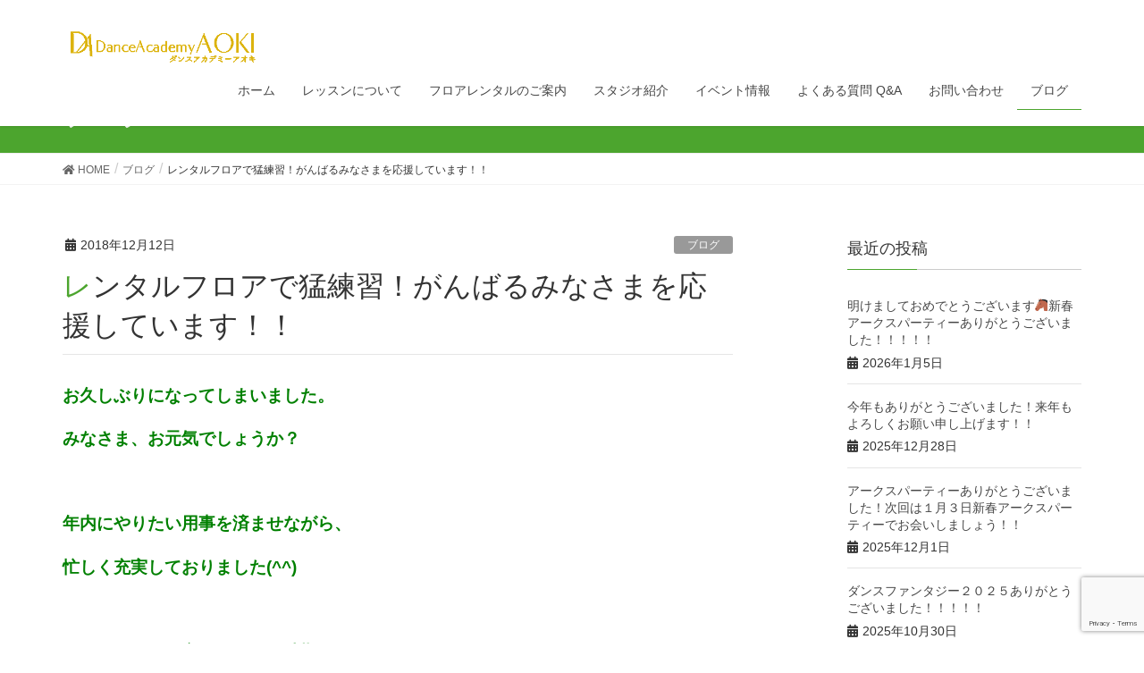

--- FILE ---
content_type: text/html; charset=UTF-8
request_url: http://danceacademy-aoki.jp/%E3%83%AC%E3%83%B3%E3%82%BF%E3%83%AB%E3%83%95%E3%83%AD%E3%82%A2%E3%81%A7%E7%8C%9B%E7%B7%B4%E7%BF%92%EF%BC%81%E3%81%8C%E3%82%93%E3%81%B0%E3%82%8B%E3%81%BF%E3%81%AA%E3%81%95%E3%81%BE%E3%82%92%E5%BF%9C/
body_size: 47630
content:
<!DOCTYPE html>
<html lang="ja">
<head>
<meta charset="utf-8">
<meta http-equiv="X-UA-Compatible" content="IE=edge">
<meta name="viewport" content="width=device-width, initial-scale=1">
<link href="http://danceacademy-aoki.jp/wp-content/themes/lightning/style-staff.css" rel="stylesheet">
<title>レンタルフロアで猛練習！がんばるみなさまを応援しています！！ | ダンスアカデミーアオキ</title>

<!-- All in One SEO Pack 3.3.3 によって Michael Torbert の Semper Fi Web Design[289,340] -->
<meta name="description"  content="お久しぶりになってしまいました。 みなさま、お元気でしょうか？ 年内にやりたい用事を済ませながら、 忙しく充実しておりました(^^) さて、日ごとに寒くなるこの時期ですが、 レンタルフロアのご予約、意外と、増えております。 社交ダンスはもちろんのこと、 ヒップホップやバイラバイラ、バレエなど、" />

<script type="application/ld+json" class="aioseop-schema">{"@context":"https://schema.org","@graph":[{"@type":"Organization","@id":"http://danceacademy-aoki.jp/#organization","url":"http://danceacademy-aoki.jp/","name":"\u30c0\u30f3\u30b9\u30a2\u30ab\u30c7\u30df\u30fc\u30a2\u30aa\u30ad","sameAs":[]},{"@type":"WebSite","@id":"http://danceacademy-aoki.jp/#website","url":"http://danceacademy-aoki.jp/","name":"\u30c0\u30f3\u30b9\u30a2\u30ab\u30c7\u30df\u30fc\u30a2\u30aa\u30ad","publisher":{"@id":"http://danceacademy-aoki.jp/#organization"},"potentialAction":{"@type":"SearchAction","target":"http://danceacademy-aoki.jp/?s={search_term_string}","query-input":"required name=search_term_string"}},{"@type":"WebPage","@id":"http://danceacademy-aoki.jp/%e3%83%ac%e3%83%b3%e3%82%bf%e3%83%ab%e3%83%95%e3%83%ad%e3%82%a2%e3%81%a7%e7%8c%9b%e7%b7%b4%e7%bf%92%ef%bc%81%e3%81%8c%e3%82%93%e3%81%b0%e3%82%8b%e3%81%bf%e3%81%aa%e3%81%95%e3%81%be%e3%82%92%e5%bf%9c/#webpage","url":"http://danceacademy-aoki.jp/%e3%83%ac%e3%83%b3%e3%82%bf%e3%83%ab%e3%83%95%e3%83%ad%e3%82%a2%e3%81%a7%e7%8c%9b%e7%b7%b4%e7%bf%92%ef%bc%81%e3%81%8c%e3%82%93%e3%81%b0%e3%82%8b%e3%81%bf%e3%81%aa%e3%81%95%e3%81%be%e3%82%92%e5%bf%9c/","inLanguage":"ja","name":"\u30ec\u30f3\u30bf\u30eb\u30d5\u30ed\u30a2\u3067\u731b\u7df4\u7fd2\uff01\u304c\u3093\u3070\u308b\u307f\u306a\u3055\u307e\u3092\u5fdc\u63f4\u3057\u3066\u3044\u307e\u3059\uff01\uff01","isPartOf":{"@id":"http://danceacademy-aoki.jp/#website"},"datePublished":"2018-12-12T03:41:57+00:00","dateModified":"2019-11-22T06:35:07+00:00"},{"@type":"Article","@id":"http://danceacademy-aoki.jp/%e3%83%ac%e3%83%b3%e3%82%bf%e3%83%ab%e3%83%95%e3%83%ad%e3%82%a2%e3%81%a7%e7%8c%9b%e7%b7%b4%e7%bf%92%ef%bc%81%e3%81%8c%e3%82%93%e3%81%b0%e3%82%8b%e3%81%bf%e3%81%aa%e3%81%95%e3%81%be%e3%82%92%e5%bf%9c/#article","isPartOf":{"@id":"http://danceacademy-aoki.jp/%e3%83%ac%e3%83%b3%e3%82%bf%e3%83%ab%e3%83%95%e3%83%ad%e3%82%a2%e3%81%a7%e7%8c%9b%e7%b7%b4%e7%bf%92%ef%bc%81%e3%81%8c%e3%82%93%e3%81%b0%e3%82%8b%e3%81%bf%e3%81%aa%e3%81%95%e3%81%be%e3%82%92%e5%bf%9c/#webpage"},"author":{"@id":"http://danceacademy-aoki.jp/author/aoki/#author"},"headline":"\u30ec\u30f3\u30bf\u30eb\u30d5\u30ed\u30a2\u3067\u731b\u7df4\u7fd2\uff01\u304c\u3093\u3070\u308b\u307f\u306a\u3055\u307e\u3092\u5fdc\u63f4\u3057\u3066\u3044\u307e\u3059\uff01\uff01","datePublished":"2018-12-12T03:41:57+00:00","dateModified":"2019-11-22T06:35:07+00:00","commentCount":0,"mainEntityOfPage":{"@id":"http://danceacademy-aoki.jp/%e3%83%ac%e3%83%b3%e3%82%bf%e3%83%ab%e3%83%95%e3%83%ad%e3%82%a2%e3%81%a7%e7%8c%9b%e7%b7%b4%e7%bf%92%ef%bc%81%e3%81%8c%e3%82%93%e3%81%b0%e3%82%8b%e3%81%bf%e3%81%aa%e3%81%95%e3%81%be%e3%82%92%e5%bf%9c/#webpage"},"publisher":{"@id":"http://danceacademy-aoki.jp/#organization"},"articleSection":"\u30d6\u30ed\u30b0, \u65b0\u7740\u60c5\u5831"},{"@type":"Person","@id":"http://danceacademy-aoki.jp/author/aoki/#author","name":"aoki","sameAs":[],"image":{"@type":"ImageObject","@id":"http://danceacademy-aoki.jp/#personlogo","url":"http://0.gravatar.com/avatar/c8c13b4fd581b1d439ead7b745ec9d40?s=96&d=mm&r=g","width":96,"height":96,"caption":"aoki"}}]}</script>
<link rel="canonical" href="http://danceacademy-aoki.jp/レンタルフロアで猛練習！がんばるみなさまを応/" />
			<script type="text/javascript" >
				window.ga=window.ga||function(){(ga.q=ga.q||[]).push(arguments)};ga.l=+new Date;
				ga('create', 'UA-57162976-1', 'auto');
				// Plugins
				
				ga('send', 'pageview');
			</script>
			<script async src="https://www.google-analytics.com/analytics.js"></script>
			<!-- All in One SEO Pack -->
<link rel='dns-prefetch' href='//www.google.com' />
<link rel='dns-prefetch' href='//s.w.org' />
<link rel="alternate" type="application/rss+xml" title="ダンスアカデミーアオキ &raquo; フィード" href="http://danceacademy-aoki.jp/feed/" />
<link rel="alternate" type="application/rss+xml" title="ダンスアカデミーアオキ &raquo; コメントフィード" href="http://danceacademy-aoki.jp/comments/feed/" />
<meta name="description" content="お久しぶりになってしまいました。みなさま、お元気でしょうか？&nbsp;年内にやりたい用事を済ませながら、忙しく充実しておりました(^^)&nbsp;さて、日ごとに寒くなるこの時期ですが、レンタルフロアのご予約、意外と、増えております。社交ダンスはもちろんのこと、ヒップホップやバイラバイラ、バレエなど、自主的に練習されているんです。&nbsp;がんばるみなさまを応援し、そして、刺激を受けております。１月６日（年明けすぐで" />		<script type="text/javascript">
			window._wpemojiSettings = {"baseUrl":"https:\/\/s.w.org\/images\/core\/emoji\/11.2.0\/72x72\/","ext":".png","svgUrl":"https:\/\/s.w.org\/images\/core\/emoji\/11.2.0\/svg\/","svgExt":".svg","source":{"concatemoji":"http:\/\/danceacademy-aoki.jp\/wp-includes\/js\/wp-emoji-release.min.js?ver=5.1.19"}};
			!function(e,a,t){var n,r,o,i=a.createElement("canvas"),p=i.getContext&&i.getContext("2d");function s(e,t){var a=String.fromCharCode;p.clearRect(0,0,i.width,i.height),p.fillText(a.apply(this,e),0,0);e=i.toDataURL();return p.clearRect(0,0,i.width,i.height),p.fillText(a.apply(this,t),0,0),e===i.toDataURL()}function c(e){var t=a.createElement("script");t.src=e,t.defer=t.type="text/javascript",a.getElementsByTagName("head")[0].appendChild(t)}for(o=Array("flag","emoji"),t.supports={everything:!0,everythingExceptFlag:!0},r=0;r<o.length;r++)t.supports[o[r]]=function(e){if(!p||!p.fillText)return!1;switch(p.textBaseline="top",p.font="600 32px Arial",e){case"flag":return s([55356,56826,55356,56819],[55356,56826,8203,55356,56819])?!1:!s([55356,57332,56128,56423,56128,56418,56128,56421,56128,56430,56128,56423,56128,56447],[55356,57332,8203,56128,56423,8203,56128,56418,8203,56128,56421,8203,56128,56430,8203,56128,56423,8203,56128,56447]);case"emoji":return!s([55358,56760,9792,65039],[55358,56760,8203,9792,65039])}return!1}(o[r]),t.supports.everything=t.supports.everything&&t.supports[o[r]],"flag"!==o[r]&&(t.supports.everythingExceptFlag=t.supports.everythingExceptFlag&&t.supports[o[r]]);t.supports.everythingExceptFlag=t.supports.everythingExceptFlag&&!t.supports.flag,t.DOMReady=!1,t.readyCallback=function(){t.DOMReady=!0},t.supports.everything||(n=function(){t.readyCallback()},a.addEventListener?(a.addEventListener("DOMContentLoaded",n,!1),e.addEventListener("load",n,!1)):(e.attachEvent("onload",n),a.attachEvent("onreadystatechange",function(){"complete"===a.readyState&&t.readyCallback()})),(n=t.source||{}).concatemoji?c(n.concatemoji):n.wpemoji&&n.twemoji&&(c(n.twemoji),c(n.wpemoji)))}(window,document,window._wpemojiSettings);
		</script>
		<style type="text/css">
img.wp-smiley,
img.emoji {
	display: inline !important;
	border: none !important;
	box-shadow: none !important;
	height: 1em !important;
	width: 1em !important;
	margin: 0 .07em !important;
	vertical-align: -0.1em !important;
	background: none !important;
	padding: 0 !important;
}
</style>
	<link rel='stylesheet' id='font-awesome-css'  href='http://danceacademy-aoki.jp/wp-content/themes/lightning/inc/font-awesome/package/versions/5/css/all.min.css?ver=5.11.2' type='text/css' media='all' />
<link rel='stylesheet' id='wp-block-library-css'  href='http://danceacademy-aoki.jp/wp-includes/css/dist/block-library/style.min.css?ver=5.1.19' type='text/css' media='all' />
<link rel='stylesheet' id='vk-blocks-build-css-css'  href='http://danceacademy-aoki.jp/wp-content/plugins/vk-all-in-one-expansion-unit/inc/vk-blocks/package/build/block-build.css?ver=0.10.1' type='text/css' media='all' />
<link rel='stylesheet' id='contact-form-7-css'  href='http://danceacademy-aoki.jp/wp-content/plugins/contact-form-7/includes/css/styles.css?ver=5.1.5' type='text/css' media='all' />
<link rel='stylesheet' id='vkExUnit_common_style-css'  href='http://danceacademy-aoki.jp/wp-content/plugins/vk-all-in-one-expansion-unit/assets/css/vkExUnit_style.css?ver=9.6.8.2' type='text/css' media='all' />
<link rel='stylesheet' id='lightning-common-style-css'  href='http://danceacademy-aoki.jp/wp-content/themes/lightning/assets/css/common.css?ver=7.2.4' type='text/css' media='all' />
<link rel='stylesheet' id='lightning-design-style-css'  href='http://danceacademy-aoki.jp/wp-content/themes/lightning/design-skin/origin/css/style.css?ver=7.2.4' type='text/css' media='all' />
<style id='lightning-design-style-inline-css' type='text/css'>
/* ltg theme common */.color_key_bg,.color_key_bg_hover:hover{background-color: #4ca52e;}.color_key_txt,.color_key_txt_hover:hover{color: #4ca52e;}.color_key_border,.color_key_border_hover:hover{border-color: #4ca52e;}.color_key_dark_bg,.color_key_dark_bg_hover:hover{background-color: #b5b232;}.color_key_dark_txt,.color_key_dark_txt_hover:hover{color: #b5b232;}.color_key_dark_border,.color_key_dark_border_hover:hover{border-color: #b5b232;}
.bbp-submit-wrapper .button.submit,.woocommerce a.button.alt:hover,.woocommerce-product-search button:hover,.woocommerce button.button.alt { background-color:#b5b232 ; }.bbp-submit-wrapper .button.submit:hover,.woocommerce a.button.alt,.woocommerce-product-search button,.woocommerce button.button.alt:hover { background-color:#4ca52e ; }.woocommerce ul.product_list_widget li a:hover img { border-color:#4ca52e; }.veu_color_txt_key { color:#b5b232 ; }.veu_color_bg_key { background-color:#b5b232 ; }.veu_color_border_key { border-color:#b5b232 ; }.btn-default { border-color:#4ca52e;color:#4ca52e;}.btn-default:focus,.btn-default:hover { border-color:#4ca52e;background-color: #4ca52e; }.btn-primary { background-color:#4ca52e;border-color:#b5b232; }.btn-primary:focus,.btn-primary:hover { background-color:#b5b232;border-color:#4ca52e; }/* sidebar child menu display */.localNav ul ul.children{ display:none; }.localNav ul li.current_page_ancestor ul.children,.localNav ul li.current_page_item ul.children,.localNav ul li.current-cat ul.children{ display:block; }
.tagcloud a:before { font-family: "Font Awesome 5 Free";content: "\f02b";font-weight: bold; }
a { color:#b5b232 ; }a:hover { color:#4ca52e ; }.page-header { background-color:#4ca52e; }h1.entry-title:first-letter,.single h1.entry-title:first-letter { color:#4ca52e; }h2,.mainSection-title { border-top-color:#4ca52e; }h3:after,.subSection-title:after { border-bottom-color:#4ca52e; }.media .media-body .media-heading a:hover { color:#4ca52e; }ul.page-numbers li span.page-numbers.current { background-color:#4ca52e; }.pager li > a { border-color:#4ca52e;color:#4ca52e;}.pager li > a:hover { background-color:#4ca52e;color:#fff;}footer { border-top-color:#4ca52e; }dt { border-left-color:#4ca52e; }@media (min-width: 768px){ ul.gMenu > li > a:after { border-bottom-color: #4ca52e ; }} /* @media (min-width: 768px) */
</style>
<link rel='stylesheet' id='lightning-theme-style-css'  href='http://danceacademy-aoki.jp/wp-content/themes/lightning/style.css?ver=7.2.4' type='text/css' media='all' />
<script type='text/javascript' src='http://danceacademy-aoki.jp/wp-includes/js/jquery/jquery.js?ver=1.12.4'></script>
<script type='text/javascript' src='http://danceacademy-aoki.jp/wp-includes/js/jquery/jquery-migrate.min.js?ver=1.4.1'></script>
<link rel='https://api.w.org/' href='http://danceacademy-aoki.jp/wp-json/' />
<link rel="EditURI" type="application/rsd+xml" title="RSD" href="http://danceacademy-aoki.jp/xmlrpc.php?rsd" />
<link rel="wlwmanifest" type="application/wlwmanifest+xml" href="http://danceacademy-aoki.jp/wp-includes/wlwmanifest.xml" /> 
<link rel='prev' title='アークスパーティーありがとうございました！そして１２月の予定表です！！' href='http://danceacademy-aoki.jp/%e3%82%a2%e3%83%bc%e3%82%af%e3%82%b9%e3%83%91%e3%83%bc%e3%83%86%e3%82%a3%e3%83%bc%e3%81%82%e3%82%8a%e3%81%8c%e3%81%a8%e3%81%86%e3%81%94%e3%81%96%e3%81%84%e3%81%be%e3%81%97%e3%81%9f%ef%bc%81%e3%81%9d/' />
<link rel='next' title='冬来たりなば春遠からじ・・・春のウエアセールの日程も決まりましたよ！' href='http://danceacademy-aoki.jp/%e9%9b%aa%e3%81%8c%ef%bc%81/' />
<meta name="generator" content="WordPress 5.1.19" />
<link rel='shortlink' href='http://danceacademy-aoki.jp/?p=11831' />
<link rel="alternate" type="application/json+oembed" href="http://danceacademy-aoki.jp/wp-json/oembed/1.0/embed?url=http%3A%2F%2Fdanceacademy-aoki.jp%2F%25e3%2583%25ac%25e3%2583%25b3%25e3%2582%25bf%25e3%2583%25ab%25e3%2583%2595%25e3%2583%25ad%25e3%2582%25a2%25e3%2581%25a7%25e7%258c%259b%25e7%25b7%25b4%25e7%25bf%2592%25ef%25bc%2581%25e3%2581%258c%25e3%2582%2593%25e3%2581%25b0%25e3%2582%258b%25e3%2581%25bf%25e3%2581%25aa%25e3%2581%2595%25e3%2581%25be%25e3%2582%2592%25e5%25bf%259c%2F" />
<link rel="alternate" type="text/xml+oembed" href="http://danceacademy-aoki.jp/wp-json/oembed/1.0/embed?url=http%3A%2F%2Fdanceacademy-aoki.jp%2F%25e3%2583%25ac%25e3%2583%25b3%25e3%2582%25bf%25e3%2583%25ab%25e3%2583%2595%25e3%2583%25ad%25e3%2582%25a2%25e3%2581%25a7%25e7%258c%259b%25e7%25b7%25b4%25e7%25bf%2592%25ef%25bc%2581%25e3%2581%258c%25e3%2582%2593%25e3%2581%25b0%25e3%2582%258b%25e3%2581%25bf%25e3%2581%25aa%25e3%2581%2595%25e3%2581%25be%25e3%2582%2592%25e5%25bf%259c%2F&#038;format=xml" />
<style type="text/css"></style>
</head>
<body class="post-template-default single single-post postid-11831 single-format-standard post-name-%e3%83%ac%e3%83%b3%e3%82%bf%e3%83%ab%e3%83%95%e3%83%ad%e3%82%a2%e3%81%a7%e7%8c%9b%e7%b7%b4%e7%bf%92%ef%bc%81%e3%81%8c%e3%82%93%e3%81%b0%e3%82%8b%e3%81%bf%e3%81%aa%e3%81%95%e3%81%be%e3%82%92%e5%bf%9c post-type-post sidebar-fix device-pc fa_v5_css headfix header_height_changer">
<div class="vk-mobile-nav-menu-btn">MENU</div><div class="vk-mobile-nav"><nav class="global-nav"><ul id="menu-%e3%83%a1%e3%82%a4%e3%83%b3%e3%83%a1%e3%83%8b%e3%83%a5%e3%83%bc" class="vk-menu-acc  menu"><li id="menu-item-268" class="menu-item menu-item-type-custom menu-item-object-custom menu-item-home menu-item-268"><a href="http://danceacademy-aoki.jp/">ホーム</a></li>
<li id="menu-item-266" class="menu-item menu-item-type-post_type menu-item-object-page menu-item-has-children menu-item-266"><a href="http://danceacademy-aoki.jp/%e3%83%ac%e3%83%83%e3%82%b9%e3%83%b3%e3%81%ab%e3%81%a4%e3%81%84%e3%81%a6/">レッスンについて</a>
<ul class="sub-menu">
	<li id="menu-item-278" class="menu-item menu-item-type-post_type menu-item-object-page menu-item-278"><a href="http://danceacademy-aoki.jp/%e3%83%ac%e3%83%83%e3%82%b9%e3%83%b3%e3%81%ab%e3%81%a4%e3%81%84%e3%81%a6/%e3%82%b3%e3%83%bc%e3%82%b9%e3%81%ae%e3%81%94%e7%b4%b9%e4%bb%8b/">コースのご紹介</a></li>
</ul>
</li>
<li id="menu-item-276" class="menu-item menu-item-type-post_type menu-item-object-page menu-item-276"><a href="http://danceacademy-aoki.jp/%e3%83%95%e3%83%ad%e3%82%a2%e3%83%ac%e3%83%b3%e3%82%bf%e3%83%ab%e3%81%ae%e3%81%94%e6%a1%88%e5%86%85/">フロアレンタルのご案内</a></li>
<li id="menu-item-264" class="menu-item menu-item-type-post_type menu-item-object-page menu-item-has-children menu-item-264"><a href="http://danceacademy-aoki.jp/%e3%82%b9%e3%82%bf%e3%82%b8%e3%82%aa%e7%b4%b9%e4%bb%8b/">スタジオ紹介</a>
<ul class="sub-menu">
	<li id="menu-item-267" class="menu-item menu-item-type-post_type menu-item-object-page menu-item-267"><a href="http://danceacademy-aoki.jp/%e3%82%b9%e3%82%bf%e3%82%b8%e3%82%aa%e7%b4%b9%e4%bb%8b/%e3%81%94%e3%81%82%e3%81%84%e3%81%95%e3%81%a4/">ごあいさつ</a></li>
	<li id="menu-item-265" class="menu-item menu-item-type-post_type menu-item-object-page menu-item-265"><a href="http://danceacademy-aoki.jp/%e3%82%b9%e3%82%bf%e3%83%83%e3%83%95%e7%b4%b9%e4%bb%8b/">スタッフ紹介</a></li>
</ul>
</li>
<li id="menu-item-14041" class="menu-item menu-item-type-taxonomy menu-item-object-category menu-item-14041"><a href="http://danceacademy-aoki.jp/category/event/">イベント情報</a></li>
<li id="menu-item-279" class="menu-item menu-item-type-post_type menu-item-object-page menu-item-279"><a href="http://danceacademy-aoki.jp/qa/">よくある質問 Q&#038;A</a></li>
<li id="menu-item-277" class="menu-item menu-item-type-post_type menu-item-object-page menu-item-277"><a href="http://danceacademy-aoki.jp/%e3%81%8a%e5%95%8f%e3%81%84%e5%90%88%e3%82%8f%e3%81%9b/">お問い合わせ</a></li>
<li id="menu-item-14105" class="menu-item menu-item-type-taxonomy menu-item-object-category current-post-ancestor current-menu-parent current-post-parent menu-item-14105"><a href="http://danceacademy-aoki.jp/category/blog/">ブログ</a></li>
</ul></nav></div><header class="navbar siteHeader">
		<div class="container siteHeadContainer">
		<div class="navbar-header">
						<p class="navbar-brand siteHeader_logo">
			<a href="http://danceacademy-aoki.jp/">
				<span><img src="http://rproduct2.sakura.ne.jp/aoki/newwp/wp-content/uploads/2019/08/logoshiro2.png" alt="ダンスアカデミーアオキ" /></span>
			</a>
			</p>
								</div>

		<div id="gMenu_outer" class="gMenu_outer"><nav class="menu-%e3%83%a1%e3%82%a4%e3%83%b3%e3%83%a1%e3%83%8b%e3%83%a5%e3%83%bc-container"><ul id="menu-%e3%83%a1%e3%82%a4%e3%83%b3%e3%83%a1%e3%83%8b%e3%83%a5%e3%83%bc-2" class="menu nav gMenu"><li id="menu-item-268" class="menu-item menu-item-type-custom menu-item-object-custom menu-item-home"><a href="http://danceacademy-aoki.jp/"><strong class="gMenu_name">ホーム</strong></a></li>
<li id="menu-item-266" class="menu-item menu-item-type-post_type menu-item-object-page menu-item-has-children"><a href="http://danceacademy-aoki.jp/%e3%83%ac%e3%83%83%e3%82%b9%e3%83%b3%e3%81%ab%e3%81%a4%e3%81%84%e3%81%a6/"><strong class="gMenu_name">レッスンについて</strong></a>
<ul class="sub-menu">
	<li id="menu-item-278" class="menu-item menu-item-type-post_type menu-item-object-page"><a href="http://danceacademy-aoki.jp/%e3%83%ac%e3%83%83%e3%82%b9%e3%83%b3%e3%81%ab%e3%81%a4%e3%81%84%e3%81%a6/%e3%82%b3%e3%83%bc%e3%82%b9%e3%81%ae%e3%81%94%e7%b4%b9%e4%bb%8b/">コースのご紹介</a></li>
</ul>
</li>
<li id="menu-item-276" class="menu-item menu-item-type-post_type menu-item-object-page"><a href="http://danceacademy-aoki.jp/%e3%83%95%e3%83%ad%e3%82%a2%e3%83%ac%e3%83%b3%e3%82%bf%e3%83%ab%e3%81%ae%e3%81%94%e6%a1%88%e5%86%85/"><strong class="gMenu_name">フロアレンタルのご案内</strong></a></li>
<li id="menu-item-264" class="menu-item menu-item-type-post_type menu-item-object-page menu-item-has-children"><a href="http://danceacademy-aoki.jp/%e3%82%b9%e3%82%bf%e3%82%b8%e3%82%aa%e7%b4%b9%e4%bb%8b/"><strong class="gMenu_name">スタジオ紹介</strong></a>
<ul class="sub-menu">
	<li id="menu-item-267" class="menu-item menu-item-type-post_type menu-item-object-page"><a href="http://danceacademy-aoki.jp/%e3%82%b9%e3%82%bf%e3%82%b8%e3%82%aa%e7%b4%b9%e4%bb%8b/%e3%81%94%e3%81%82%e3%81%84%e3%81%95%e3%81%a4/">ごあいさつ</a></li>
	<li id="menu-item-265" class="menu-item menu-item-type-post_type menu-item-object-page"><a href="http://danceacademy-aoki.jp/%e3%82%b9%e3%82%bf%e3%83%83%e3%83%95%e7%b4%b9%e4%bb%8b/">スタッフ紹介</a></li>
</ul>
</li>
<li id="menu-item-14041" class="menu-item menu-item-type-taxonomy menu-item-object-category"><a href="http://danceacademy-aoki.jp/category/event/"><strong class="gMenu_name">イベント情報</strong></a></li>
<li id="menu-item-279" class="menu-item menu-item-type-post_type menu-item-object-page"><a href="http://danceacademy-aoki.jp/qa/"><strong class="gMenu_name">よくある質問 Q&#038;A</strong></a></li>
<li id="menu-item-277" class="menu-item menu-item-type-post_type menu-item-object-page"><a href="http://danceacademy-aoki.jp/%e3%81%8a%e5%95%8f%e3%81%84%e5%90%88%e3%82%8f%e3%81%9b/"><strong class="gMenu_name">お問い合わせ</strong></a></li>
<li id="menu-item-14105" class="menu-item menu-item-type-taxonomy menu-item-object-category current-post-ancestor current-menu-parent current-post-parent"><a href="http://danceacademy-aoki.jp/category/blog/"><strong class="gMenu_name">ブログ</strong></a></li>
</ul></nav></div>	</div>
	</header>

<div class="section page-header"><div class="container"><div class="row"><div class="col-md-12">
<div class="page-header_pageTitle">
ブログ</div>
</div></div></div></div><!-- [ /.page-header ] -->
<!-- [ .breadSection ] -->
<div class="section breadSection">
<div class="container">
<div class="row">
<ol class="breadcrumb" itemtype="http://schema.org/BreadcrumbList"><li id="panHome" itemprop="itemListElement" itemscope itemtype="http://schema.org/ListItem"><a itemprop="item" href="http://danceacademy-aoki.jp/"><span itemprop="name"><i class="fa fa-home"></i> HOME</span></a></li><li itemprop="itemListElement" itemscope itemtype="http://schema.org/ListItem"><a itemprop="item" href="http://danceacademy-aoki.jp/category/blog/"><span itemprop="name">ブログ</span></a></li><li><span>レンタルフロアで猛練習！がんばるみなさまを応援しています！！</span></li></ol>
</div>
</div>
</div>
<!-- [ /.breadSection ] -->
<div class="section siteContent">
<div class="container">
<div class="row">
<div class="col-md-8 mainSection" id="main" role="main">

		<article id="post-11831" class="post-11831 post type-post status-publish format-standard hentry category-blog category-news">
		<header class="entry-header">
		<div class="entry-meta">


<span class="published entry-meta_items">2018年12月12日</span>

<span class="entry-meta_items entry-meta_updated entry-meta_hidden">/ 最終更新日 : <span class="updated">2019年11月22日</span></span>


	
	<span class="vcard author entry-meta_items entry-meta_items_author entry-meta_hidden"><span class="fn">aoki</span></span>



<span class="entry-meta_items entry-meta_items_term"><a href="http://danceacademy-aoki.jp/category/blog/" class="btn btn-xs btn-primary entry-meta_items_term_button" style="background-color:#999999;border:none;">ブログ</a></span>
</div>
		<h1 class="entry-title">レンタルフロアで猛練習！がんばるみなさまを応援しています！！</h1>
		</header>

				<div class="entry-body">
		<p><span style="color: #008000;font-size: 14pt"><strong>お久しぶりになってしまいました。</strong></span></p>
<p><span style="color: #008000;font-size: 14pt"><strong>みなさま、お元気でしょうか？</strong></span></p>
<p>&nbsp;</p>
<p><span style="color: #008000;font-size: 14pt"><strong>年内にやりたい用事を済ませながら、</strong></span></p>
<p><span style="color: #008000;font-size: 14pt"><strong>忙しく充実しておりました(^^)</strong></span></p>
<p>&nbsp;</p>
<p><span style="color: #008000;font-size: 14pt"><strong>さて、日ごとに寒くなるこの時期ですが、</strong></span></p>
<p><span style="color: #008000;font-size: 14pt"><strong>レンタルフロアのご予約、</strong></span><span style="color: #008000;font-size: 14pt"><strong>意外と、増えております。</strong></span></p>
<p><span style="color: #008000;font-size: 14pt"><strong>社交ダンスはもちろんのこと、</strong></span></p>
<p><span style="color: #008000;font-size: 14pt"><strong>ヒップホップやバイラバイラ、バレエなど、</strong></span></p>
<p><span style="color: #008000;font-size: 14pt"><strong>自主的に練習されているんです。</strong></span></p>
<p>&nbsp;</p>
<p><span style="color: #008000;font-size: 14pt"><strong>がんばるみなさまを応援し、</strong></span></p>
<p><span style="color: #008000;font-size: 14pt"><strong>そして、刺激を受けております。</strong></span></p>
<p><span style="color: #008000;font-size: 14pt"><strong>１月６日（年明けすぐですね！）東京でのコンテストに向けて、</strong></span></p>
<p><span style="color: #008000;font-size: 14pt"><strong>練習している方たちとお話しして、</strong></span></p>
<p><span style="color: #008000;font-size: 14pt"><strong>素敵だな～と思いました<span style="color: #ffff00">★★★★★</span></strong></span></p>
<p>&nbsp;</p>
<p><span style="color: #ff0000;font-size: 14pt"><strong>みなさまもぜひアオキのレンタルフロアをお使い下さいネ！</strong></span></p>
<p><span style="color: #ff0000;font-size: 14pt"><strong>お電話などで空き状況をお問い合わせ下さると確実で～す！</strong></span></p>
<p><span style="color: #000000;font-size: 14pt"><strong>０２６-２３７-８７５１</strong></span></p>
<p>&nbsp;</p>
<p>&nbsp;</p>
<p><span style="color: #ff0000;font-size: 14pt"><strong>WELCOME<span style="color: #ffff00">★</span>AOKI</strong></span></p>
<p>&nbsp;</p>
<p>&nbsp;</p>
<p>&nbsp;</p>
<p>&nbsp;</p>
<p>&nbsp;</p>
<p>&nbsp;</p>
<p>&nbsp;</p>
<p>&nbsp;</p>
<p><a href="http://danceacademy-aoki.jp/wp-content/uploads/2018/12/DSC_0655-004-1.jpg"><img class="alignnone size-full wp-image-11833" src="http://danceacademy-aoki.jp/wp-content/uploads/2018/12/DSC_0655-004-1.jpg" alt="" width="413" height="619" /></a></p>
<p><strong><span style="color: #ff00ff">机周りを２０１９年仕様・・・さりげなくチラシを</span></strong><strong><span style="color: #ff00ff">。</span></strong></p>
<p><strong><span style="color: #ff00ff">ダンスファンタジーにお越し下さった先生方、多数。</span></strong></p>
<p>&nbsp;</p>
<p><strong><span style="color: #ff00ff">素敵なダンス、目の前で拝見した経験は、</span></strong></p>
<p><strong><span style="color: #ff00ff">今も、これからも、ずっと、宝物です。</span></strong></p>
<p>&nbsp;</p>
<p>&nbsp;</p>
<p>&nbsp;</p>
<p>&nbsp;</p>
<p>&nbsp;</p>
<p><a href="http://danceacademy-aoki.jp/wp-content/uploads/2018/12/DSC_0656-002.jpg"><img class="alignnone size-full wp-image-11834" src="http://danceacademy-aoki.jp/wp-content/uploads/2018/12/DSC_0656-002.jpg" alt="" width="695" height="382" /></a></p>
<p><strong><span style="color: #ff00ff">見ているだけで幸せ♥</span></strong><strong><span style="color: #ff00ff">好きな香りがこんなカタチに♥</span></strong></p>
<p><strong><span style="color: #ff00ff">昨日届きまして、テンション上がっております(^^♪</span></strong></p>
<p>&nbsp;</p>
		</div>
		
		<div class="entry-footer">
		
				<div class="entry-meta-dataList"><dl><dt>カテゴリー</dt><dd><a href="http://danceacademy-aoki.jp/category/blog/">ブログ</a>、<a href="http://danceacademy-aoki.jp/category/news/">新着情報</a></dd></dl></div>
					</div><!-- [ /.entry-footer ] -->

		
<div id="comments" class="comments-area">

	
	
	
	
</div><!-- #comments -->
	</article>

		<nav>
		<ul class="pager">
		<li class="previous"><a href="http://danceacademy-aoki.jp/%e3%82%a2%e3%83%bc%e3%82%af%e3%82%b9%e3%83%91%e3%83%bc%e3%83%86%e3%82%a3%e3%83%bc%e3%81%82%e3%82%8a%e3%81%8c%e3%81%a8%e3%81%86%e3%81%94%e3%81%96%e3%81%84%e3%81%be%e3%81%97%e3%81%9f%ef%bc%81%e3%81%9d/" rel="prev">アークスパーティーありがとうございました！そして１２月の予定表です！！</a></li>
		<li class="next"><a href="http://danceacademy-aoki.jp/%e9%9b%aa%e3%81%8c%ef%bc%81/" rel="next">冬来たりなば春遠からじ・・・春のウエアセールの日程も決まりましたよ！</a></li>
		</ul>
	</nav>

</div><!-- [ /.mainSection ] -->

<div class="col-md-3 col-md-offset-1 subSection sideSection">


<aside class="widget">
<h1 class="subSection-title">最近の投稿</h1>

  <div class="media">

	
	<div class="media-body">
	  <h4 class="media-heading"><a href="http://danceacademy-aoki.jp/%e6%98%8e%e3%81%91%e3%81%be%e3%81%97%e3%81%a6%e3%81%8a%e3%82%81%e3%81%a7%e3%81%a8%e3%81%86%e3%81%94%e3%81%96%e3%81%84%e3%81%be%e3%81%99%e6%96%b0%e6%98%a5%e3%82%a2%e3%83%bc%e3%82%af%e3%82%b9%e3%83%91/">明けましておめでとうございます🐴新春アークスパーティーありがとうございました！！！！！</a></h4>
	  <div class="published entry-meta_items">2026年1月5日</div>
	</div>
  </div>


  <div class="media">

	
	<div class="media-body">
	  <h4 class="media-heading"><a href="http://danceacademy-aoki.jp/%e4%bb%8a%e5%b9%b4%e3%82%82%e3%81%82%e3%82%8a%e3%81%8c%e3%81%a8%e3%81%86%e3%81%94%e3%81%96%e3%81%84%e3%81%be%e3%81%97%e3%81%9f%ef%bc%81%e6%9d%a5%e5%b9%b4%e3%82%82%e3%82%88%e3%82%8d%e3%81%97%e3%81%8f/">今年もありがとうございました！来年もよろしくお願い申し上げます！！</a></h4>
	  <div class="published entry-meta_items">2025年12月28日</div>
	</div>
  </div>


  <div class="media">

	
	<div class="media-body">
	  <h4 class="media-heading"><a href="http://danceacademy-aoki.jp/%e3%82%a2%e3%83%bc%e3%82%af%e3%82%b9%e3%83%91%e3%83%bc%e3%83%86%e3%82%a3%e3%83%bc%e3%81%82%e3%82%8a%e3%81%8c%e3%81%a8%e3%81%86%e3%81%94%e3%81%96%e3%81%84%e3%81%be%e3%81%97%e3%81%9f%ef%bc%81-19/">アークスパーティーありがとうございました！次回は１月３日新春アークスパーティーでお会いしましょう！！</a></h4>
	  <div class="published entry-meta_items">2025年12月1日</div>
	</div>
  </div>


  <div class="media">

	
	<div class="media-body">
	  <h4 class="media-heading"><a href="http://danceacademy-aoki.jp/%e3%83%80%e3%83%b3%e3%82%b9%e3%83%95%e3%82%a1%e3%83%b3%e3%82%bf%e3%82%b8%e3%83%bc%ef%bc%92%ef%bc%90%ef%bc%92%ef%bc%95%e3%81%82%e3%82%8a%e3%81%8c%e3%81%a8%e3%81%86%e3%81%94%e3%81%96%e3%81%84%e3%81%be/">ダンスファンタジー２０２５ありがとうございました！！！！！</a></h4>
	  <div class="published entry-meta_items">2025年10月30日</div>
	</div>
  </div>


  <div class="media">

	
	<div class="media-body">
	  <h4 class="media-heading"><a href="http://danceacademy-aoki.jp/%e3%82%a2%e3%83%bc%e3%82%af%e3%82%b9%e3%83%91%e3%83%bc%e3%83%86%e3%82%a3%e3%83%bc%e3%81%82%e3%82%8a%e3%81%8c%e3%81%a8%e3%81%86%e3%81%94%e3%81%96%e3%81%84%e3%81%be%e3%81%97%e3%81%9f%ef%bc%81-18/">アークスパーティーありがとうございました！次回は１１月３０日です！！</a></h4>
	  <div class="published entry-meta_items">2025年7月21日</div>
	</div>
  </div>


  <div class="media">

	
	<div class="media-body">
	  <h4 class="media-heading"><a href="http://danceacademy-aoki.jp/%e5%bf%97%e8%b3%80%e3%83%84%e3%82%a2%e3%83%bc%e3%81%94%e5%8f%82%e5%8a%a0%e6%9c%ac%e5%bd%93%e3%81%ab%e3%81%82%e3%82%8a%e3%81%8c%e3%81%a8%e3%81%86%e3%81%94%e3%81%96%e3%81%84%e3%81%be%e3%81%97%e3%81%9f/">志賀ツアーご参加本当にありがとうございました！</a></h4>
	  <div class="published entry-meta_items">2025年7月1日</div>
	</div>
  </div>


  <div class="media">

	
	<div class="media-body">
	  <h4 class="media-heading"><a href="http://danceacademy-aoki.jp/%e6%98%8e%e6%97%a5%e3%81%8b%e3%82%89%e5%bf%97%e8%b3%80%e3%83%80%e3%83%b3%e3%82%b9%e3%83%84%e3%82%a2%e3%83%bc%ef%bc%81%e3%81%9d%e3%81%97%e3%81%a6%e3%83%86%e3%83%ac%e3%83%93%e3%81%a7%e3%82%a2%e3%82%aa/">『ずくだせテレビ』でアオキのスタジオが紹介されます！放送日決定！！そして明日からは志賀ダンスツアー！！！</a></h4>
	  <div class="published entry-meta_items">2025年6月27日</div>
	</div>
  </div>


  <div class="media">

	
	<div class="media-body">
	  <h4 class="media-heading"><a href="http://danceacademy-aoki.jp/%e3%83%86%e3%83%ac%e3%83%93%e3%81%ae%e5%8f%96%e6%9d%90%e3%81%8c%e3%81%82%e3%82%8a%e3%81%be%e3%81%97%e3%81%9f%ef%bc%81%ef%bc%81%ef%bc%81%ef%bc%81%ef%bc%81/">テレビの取材がありました！！！！！</a></h4>
	  <div class="published entry-meta_items">2025年6月13日</div>
	</div>
  </div>


  <div class="media">

	
	<div class="media-body">
	  <h4 class="media-heading"><a href="http://danceacademy-aoki.jp/%e5%bf%97%e8%b3%80%e3%83%80%e3%83%b3%e3%82%b9%e3%83%84%e3%82%a2%e3%83%bc%ef%bc%81%ef%bc%81%ef%bc%81%ef%bc%81%ef%bc%81/">志賀ダンスツアー！！！！！</a></h4>
	  <div class="published entry-meta_items">2025年6月3日</div>
	</div>
  </div>


  <div class="media">

	
	<div class="media-body">
	  <h4 class="media-heading"><a href="http://danceacademy-aoki.jp/%e3%83%91%e3%83%bc%e3%83%86%e3%82%a3%e3%83%bc%e3%81%9d%e3%81%97%e3%81%a6%e3%83%89%e3%83%ac%e3%82%b9%e3%82%bb%e3%83%bc%e3%83%ab%e6%83%85%e5%a0%b1%f0%9f%8c%b8%f0%9f%8c%b8%f0%9f%8c%b8%f0%9f%8c%b8/">パーティーそしてドレスセール情報🌸🌸🌸🌸🌸</a></h4>
	  <div class="published entry-meta_items">2025年4月18日</div>
	</div>
  </div>

</aside>

<aside class="widget widget_categories widget_link_list">
<nav class="localNav">
<h1 class="subSection-title">カテゴリー</h1>
<ul>
		<li class="cat-item cat-item-3"><a href="http://danceacademy-aoki.jp/category/event/" >イベント情報</a>
</li>
	<li class="cat-item cat-item-4"><a href="http://danceacademy-aoki.jp/category/blog/" >ブログ</a>
</li>
	<li class="cat-item cat-item-5"><a href="http://danceacademy-aoki.jp/category/news/" >新着情報</a>
</li>
	<li class="cat-item cat-item-1"><a href="http://danceacademy-aoki.jp/category/%e6%9c%aa%e5%88%86%e9%a1%9e/" >未分類</a>
</li>
</ul>
</nav>
</aside>

<aside class="widget widget_archive widget_link_list">
<nav class="localNav">
<h1 class="subSection-title">アーカイブ</h1>
<ul>
		<li><a href='http://danceacademy-aoki.jp/2026/01/'>2026年1月</a></li>
	<li><a href='http://danceacademy-aoki.jp/2025/12/'>2025年12月</a></li>
	<li><a href='http://danceacademy-aoki.jp/2025/10/'>2025年10月</a></li>
	<li><a href='http://danceacademy-aoki.jp/2025/07/'>2025年7月</a></li>
	<li><a href='http://danceacademy-aoki.jp/2025/06/'>2025年6月</a></li>
	<li><a href='http://danceacademy-aoki.jp/2025/04/'>2025年4月</a></li>
	<li><a href='http://danceacademy-aoki.jp/2025/03/'>2025年3月</a></li>
	<li><a href='http://danceacademy-aoki.jp/2025/01/'>2025年1月</a></li>
	<li><a href='http://danceacademy-aoki.jp/2024/12/'>2024年12月</a></li>
	<li><a href='http://danceacademy-aoki.jp/2024/11/'>2024年11月</a></li>
	<li><a href='http://danceacademy-aoki.jp/2024/10/'>2024年10月</a></li>
	<li><a href='http://danceacademy-aoki.jp/2024/09/'>2024年9月</a></li>
	<li><a href='http://danceacademy-aoki.jp/2024/08/'>2024年8月</a></li>
	<li><a href='http://danceacademy-aoki.jp/2024/07/'>2024年7月</a></li>
	<li><a href='http://danceacademy-aoki.jp/2024/06/'>2024年6月</a></li>
	<li><a href='http://danceacademy-aoki.jp/2024/05/'>2024年5月</a></li>
	<li><a href='http://danceacademy-aoki.jp/2024/04/'>2024年4月</a></li>
	<li><a href='http://danceacademy-aoki.jp/2024/03/'>2024年3月</a></li>
	<li><a href='http://danceacademy-aoki.jp/2024/02/'>2024年2月</a></li>
	<li><a href='http://danceacademy-aoki.jp/2024/01/'>2024年1月</a></li>
	<li><a href='http://danceacademy-aoki.jp/2023/12/'>2023年12月</a></li>
	<li><a href='http://danceacademy-aoki.jp/2023/11/'>2023年11月</a></li>
	<li><a href='http://danceacademy-aoki.jp/2023/10/'>2023年10月</a></li>
	<li><a href='http://danceacademy-aoki.jp/2023/09/'>2023年9月</a></li>
	<li><a href='http://danceacademy-aoki.jp/2023/08/'>2023年8月</a></li>
	<li><a href='http://danceacademy-aoki.jp/2023/07/'>2023年7月</a></li>
	<li><a href='http://danceacademy-aoki.jp/2023/06/'>2023年6月</a></li>
	<li><a href='http://danceacademy-aoki.jp/2023/05/'>2023年5月</a></li>
	<li><a href='http://danceacademy-aoki.jp/2023/04/'>2023年4月</a></li>
	<li><a href='http://danceacademy-aoki.jp/2023/03/'>2023年3月</a></li>
	<li><a href='http://danceacademy-aoki.jp/2023/02/'>2023年2月</a></li>
	<li><a href='http://danceacademy-aoki.jp/2023/01/'>2023年1月</a></li>
	<li><a href='http://danceacademy-aoki.jp/2022/12/'>2022年12月</a></li>
	<li><a href='http://danceacademy-aoki.jp/2022/11/'>2022年11月</a></li>
	<li><a href='http://danceacademy-aoki.jp/2022/10/'>2022年10月</a></li>
	<li><a href='http://danceacademy-aoki.jp/2022/09/'>2022年9月</a></li>
	<li><a href='http://danceacademy-aoki.jp/2022/08/'>2022年8月</a></li>
	<li><a href='http://danceacademy-aoki.jp/2022/07/'>2022年7月</a></li>
	<li><a href='http://danceacademy-aoki.jp/2022/06/'>2022年6月</a></li>
	<li><a href='http://danceacademy-aoki.jp/2022/05/'>2022年5月</a></li>
	<li><a href='http://danceacademy-aoki.jp/2022/04/'>2022年4月</a></li>
	<li><a href='http://danceacademy-aoki.jp/2022/03/'>2022年3月</a></li>
	<li><a href='http://danceacademy-aoki.jp/2022/02/'>2022年2月</a></li>
	<li><a href='http://danceacademy-aoki.jp/2022/01/'>2022年1月</a></li>
	<li><a href='http://danceacademy-aoki.jp/2021/12/'>2021年12月</a></li>
	<li><a href='http://danceacademy-aoki.jp/2021/11/'>2021年11月</a></li>
	<li><a href='http://danceacademy-aoki.jp/2021/10/'>2021年10月</a></li>
	<li><a href='http://danceacademy-aoki.jp/2021/09/'>2021年9月</a></li>
	<li><a href='http://danceacademy-aoki.jp/2021/08/'>2021年8月</a></li>
	<li><a href='http://danceacademy-aoki.jp/2021/07/'>2021年7月</a></li>
	<li><a href='http://danceacademy-aoki.jp/2021/06/'>2021年6月</a></li>
	<li><a href='http://danceacademy-aoki.jp/2021/05/'>2021年5月</a></li>
	<li><a href='http://danceacademy-aoki.jp/2021/04/'>2021年4月</a></li>
	<li><a href='http://danceacademy-aoki.jp/2021/03/'>2021年3月</a></li>
	<li><a href='http://danceacademy-aoki.jp/2021/02/'>2021年2月</a></li>
	<li><a href='http://danceacademy-aoki.jp/2021/01/'>2021年1月</a></li>
	<li><a href='http://danceacademy-aoki.jp/2020/12/'>2020年12月</a></li>
	<li><a href='http://danceacademy-aoki.jp/2020/11/'>2020年11月</a></li>
	<li><a href='http://danceacademy-aoki.jp/2020/10/'>2020年10月</a></li>
	<li><a href='http://danceacademy-aoki.jp/2020/09/'>2020年9月</a></li>
	<li><a href='http://danceacademy-aoki.jp/2020/08/'>2020年8月</a></li>
	<li><a href='http://danceacademy-aoki.jp/2020/07/'>2020年7月</a></li>
	<li><a href='http://danceacademy-aoki.jp/2020/06/'>2020年6月</a></li>
	<li><a href='http://danceacademy-aoki.jp/2020/05/'>2020年5月</a></li>
	<li><a href='http://danceacademy-aoki.jp/2020/04/'>2020年4月</a></li>
	<li><a href='http://danceacademy-aoki.jp/2020/03/'>2020年3月</a></li>
	<li><a href='http://danceacademy-aoki.jp/2020/02/'>2020年2月</a></li>
	<li><a href='http://danceacademy-aoki.jp/2020/01/'>2020年1月</a></li>
	<li><a href='http://danceacademy-aoki.jp/2019/12/'>2019年12月</a></li>
	<li><a href='http://danceacademy-aoki.jp/2019/11/'>2019年11月</a></li>
	<li><a href='http://danceacademy-aoki.jp/2019/10/'>2019年10月</a></li>
	<li><a href='http://danceacademy-aoki.jp/2019/09/'>2019年9月</a></li>
	<li><a href='http://danceacademy-aoki.jp/2019/08/'>2019年8月</a></li>
	<li><a href='http://danceacademy-aoki.jp/2019/07/'>2019年7月</a></li>
	<li><a href='http://danceacademy-aoki.jp/2019/06/'>2019年6月</a></li>
	<li><a href='http://danceacademy-aoki.jp/2019/05/'>2019年5月</a></li>
	<li><a href='http://danceacademy-aoki.jp/2019/04/'>2019年4月</a></li>
	<li><a href='http://danceacademy-aoki.jp/2019/03/'>2019年3月</a></li>
	<li><a href='http://danceacademy-aoki.jp/2019/02/'>2019年2月</a></li>
	<li><a href='http://danceacademy-aoki.jp/2019/01/'>2019年1月</a></li>
	<li><a href='http://danceacademy-aoki.jp/2018/12/'>2018年12月</a></li>
	<li><a href='http://danceacademy-aoki.jp/2018/11/'>2018年11月</a></li>
	<li><a href='http://danceacademy-aoki.jp/2018/10/'>2018年10月</a></li>
	<li><a href='http://danceacademy-aoki.jp/2018/09/'>2018年9月</a></li>
	<li><a href='http://danceacademy-aoki.jp/2018/08/'>2018年8月</a></li>
	<li><a href='http://danceacademy-aoki.jp/2018/07/'>2018年7月</a></li>
	<li><a href='http://danceacademy-aoki.jp/2018/06/'>2018年6月</a></li>
	<li><a href='http://danceacademy-aoki.jp/2018/05/'>2018年5月</a></li>
	<li><a href='http://danceacademy-aoki.jp/2018/04/'>2018年4月</a></li>
	<li><a href='http://danceacademy-aoki.jp/2018/03/'>2018年3月</a></li>
	<li><a href='http://danceacademy-aoki.jp/2018/02/'>2018年2月</a></li>
	<li><a href='http://danceacademy-aoki.jp/2018/01/'>2018年1月</a></li>
	<li><a href='http://danceacademy-aoki.jp/2017/12/'>2017年12月</a></li>
	<li><a href='http://danceacademy-aoki.jp/2017/11/'>2017年11月</a></li>
	<li><a href='http://danceacademy-aoki.jp/2017/10/'>2017年10月</a></li>
</ul>
</nav>
</aside>

</div><!-- [ /.subSection ] -->

</div><!-- [ /.row ] -->
</div><!-- [ /.container ] -->
</div><!-- [ /.siteContent ] -->


<footer class="section siteFooter">
    <div class="footerMenu">
       <div class="container">
            <nav class="menu-%e3%83%a1%e3%82%a4%e3%83%b3%e3%83%a1%e3%83%8b%e3%83%a5%e3%83%bc-container"><ul id="menu-%e3%83%a1%e3%82%a4%e3%83%b3%e3%83%a1%e3%83%8b%e3%83%a5%e3%83%bc-3" class="menu nav"><li class="menu-item menu-item-type-custom menu-item-object-custom menu-item-home menu-item-268"><a href="http://danceacademy-aoki.jp/">ホーム</a></li>
<li class="menu-item menu-item-type-post_type menu-item-object-page menu-item-has-children menu-item-266"><a href="http://danceacademy-aoki.jp/%e3%83%ac%e3%83%83%e3%82%b9%e3%83%b3%e3%81%ab%e3%81%a4%e3%81%84%e3%81%a6/">レッスンについて</a></li>
<li class="menu-item menu-item-type-post_type menu-item-object-page menu-item-276"><a href="http://danceacademy-aoki.jp/%e3%83%95%e3%83%ad%e3%82%a2%e3%83%ac%e3%83%b3%e3%82%bf%e3%83%ab%e3%81%ae%e3%81%94%e6%a1%88%e5%86%85/">フロアレンタルのご案内</a></li>
<li class="menu-item menu-item-type-post_type menu-item-object-page menu-item-has-children menu-item-264"><a href="http://danceacademy-aoki.jp/%e3%82%b9%e3%82%bf%e3%82%b8%e3%82%aa%e7%b4%b9%e4%bb%8b/">スタジオ紹介</a></li>
<li class="menu-item menu-item-type-taxonomy menu-item-object-category menu-item-14041"><a href="http://danceacademy-aoki.jp/category/event/">イベント情報</a></li>
<li class="menu-item menu-item-type-post_type menu-item-object-page menu-item-279"><a href="http://danceacademy-aoki.jp/qa/">よくある質問 Q&#038;A</a></li>
<li class="menu-item menu-item-type-post_type menu-item-object-page menu-item-277"><a href="http://danceacademy-aoki.jp/%e3%81%8a%e5%95%8f%e3%81%84%e5%90%88%e3%82%8f%e3%81%9b/">お問い合わせ</a></li>
<li class="menu-item menu-item-type-taxonomy menu-item-object-category current-post-ancestor current-menu-parent current-post-parent menu-item-14105"><a href="http://danceacademy-aoki.jp/category/blog/">ブログ</a></li>
</ul></nav>        </div>
    </div>
    <div class="container sectionBox">
        <div class="row ">
            <div class="col-md-4"></div><div class="col-md-4"><aside class="widget widget_media_image" id="media_image-1"><img width="400" height="87" src="http://danceacademy-aoki.jp/wp-content/uploads/2019/08/logoshiro2.png" class="image wp-image-8  attachment-full size-full" alt="" style="max-width: 100%; height: auto;" srcset="http://danceacademy-aoki.jp/wp-content/uploads/2019/08/logoshiro2.png 400w, http://danceacademy-aoki.jp/wp-content/uploads/2019/08/logoshiro2-300x65.png 300w" sizes="(max-width: 400px) 100vw, 400px" /></aside></div><div class="col-md-4"></div>        </div>
    </div>
    <div class="container sectionBox copySection text-center">
          <p>Copyright &copy; ダンスアカデミーアオキ All Rights Reserved.</p>
    </div>
</footer>
<script type='text/javascript' src='http://danceacademy-aoki.jp/wp-content/plugins/vk-all-in-one-expansion-unit/inc/vk-blocks/package/build/viewHelper.js?ver=0.10.1'></script>
<script type='text/javascript'>
/* <![CDATA[ */
var wpcf7 = {"apiSettings":{"root":"http:\/\/danceacademy-aoki.jp\/wp-json\/contact-form-7\/v1","namespace":"contact-form-7\/v1"}};
/* ]]> */
</script>
<script type='text/javascript' src='http://danceacademy-aoki.jp/wp-content/plugins/contact-form-7/includes/js/scripts.js?ver=5.1.5'></script>
<script type='text/javascript' src='https://www.google.com/recaptcha/api.js?render=6Lf_bOIZAAAAAD5l7fYd0486aqS07SMEgRrowHGZ&#038;ver=3.0'></script>
<script type='text/javascript' src='http://danceacademy-aoki.jp/wp-content/themes/lightning/assets/js/lightning.min.js?ver=7.2.4'></script>
<script type='text/javascript' src='http://danceacademy-aoki.jp/wp-content/themes/lightning/library/bootstrap-3/js/bootstrap.min.js?ver=3.4.1'></script>
<script type='text/javascript' src='http://danceacademy-aoki.jp/wp-includes/js/wp-embed.min.js?ver=5.1.19'></script>
<script type='text/javascript' src='http://danceacademy-aoki.jp/wp-content/plugins/vk-all-in-one-expansion-unit/inc/smooth-scroll/js/smooth-scroll.min.js?ver=9.6.8.2'></script>
<script type='text/javascript'>
/* <![CDATA[ */
var vkExOpt = {"ajax_url":"http:\/\/danceacademy-aoki.jp\/wp-admin\/admin-ajax.php"};
/* ]]> */
</script>
<script type='text/javascript' src='http://danceacademy-aoki.jp/wp-content/plugins/vk-all-in-one-expansion-unit/assets/js/all.min.js?ver=9.6.8.2'></script>
<script type="text/javascript">
( function( grecaptcha, sitekey, actions ) {

	var wpcf7recaptcha = {

		execute: function( action ) {
			grecaptcha.execute(
				sitekey,
				{ action: action }
			).then( function( token ) {
				var forms = document.getElementsByTagName( 'form' );

				for ( var i = 0; i < forms.length; i++ ) {
					var fields = forms[ i ].getElementsByTagName( 'input' );

					for ( var j = 0; j < fields.length; j++ ) {
						var field = fields[ j ];

						if ( 'g-recaptcha-response' === field.getAttribute( 'name' ) ) {
							field.setAttribute( 'value', token );
							break;
						}
					}
				}
			} );
		},

		executeOnHomepage: function() {
			wpcf7recaptcha.execute( actions[ 'homepage' ] );
		},

		executeOnContactform: function() {
			wpcf7recaptcha.execute( actions[ 'contactform' ] );
		},

	};

	grecaptcha.ready(
		wpcf7recaptcha.executeOnHomepage
	);

	document.addEventListener( 'change',
		wpcf7recaptcha.executeOnContactform, false
	);

	document.addEventListener( 'wpcf7submit',
		wpcf7recaptcha.executeOnHomepage, false
	);

} )(
	grecaptcha,
	'6Lf_bOIZAAAAAD5l7fYd0486aqS07SMEgRrowHGZ',
	{"homepage":"homepage","contactform":"contactform"}
);
</script>
</body>
</html>


--- FILE ---
content_type: text/html; charset=utf-8
request_url: https://www.google.com/recaptcha/api2/anchor?ar=1&k=6Lf_bOIZAAAAAD5l7fYd0486aqS07SMEgRrowHGZ&co=aHR0cDovL2RhbmNlYWNhZGVteS1hb2tpLmpwOjgw&hl=en&v=PoyoqOPhxBO7pBk68S4YbpHZ&size=invisible&anchor-ms=20000&execute-ms=30000&cb=5ulxttpbas7w
body_size: 48744
content:
<!DOCTYPE HTML><html dir="ltr" lang="en"><head><meta http-equiv="Content-Type" content="text/html; charset=UTF-8">
<meta http-equiv="X-UA-Compatible" content="IE=edge">
<title>reCAPTCHA</title>
<style type="text/css">
/* cyrillic-ext */
@font-face {
  font-family: 'Roboto';
  font-style: normal;
  font-weight: 400;
  font-stretch: 100%;
  src: url(//fonts.gstatic.com/s/roboto/v48/KFO7CnqEu92Fr1ME7kSn66aGLdTylUAMa3GUBHMdazTgWw.woff2) format('woff2');
  unicode-range: U+0460-052F, U+1C80-1C8A, U+20B4, U+2DE0-2DFF, U+A640-A69F, U+FE2E-FE2F;
}
/* cyrillic */
@font-face {
  font-family: 'Roboto';
  font-style: normal;
  font-weight: 400;
  font-stretch: 100%;
  src: url(//fonts.gstatic.com/s/roboto/v48/KFO7CnqEu92Fr1ME7kSn66aGLdTylUAMa3iUBHMdazTgWw.woff2) format('woff2');
  unicode-range: U+0301, U+0400-045F, U+0490-0491, U+04B0-04B1, U+2116;
}
/* greek-ext */
@font-face {
  font-family: 'Roboto';
  font-style: normal;
  font-weight: 400;
  font-stretch: 100%;
  src: url(//fonts.gstatic.com/s/roboto/v48/KFO7CnqEu92Fr1ME7kSn66aGLdTylUAMa3CUBHMdazTgWw.woff2) format('woff2');
  unicode-range: U+1F00-1FFF;
}
/* greek */
@font-face {
  font-family: 'Roboto';
  font-style: normal;
  font-weight: 400;
  font-stretch: 100%;
  src: url(//fonts.gstatic.com/s/roboto/v48/KFO7CnqEu92Fr1ME7kSn66aGLdTylUAMa3-UBHMdazTgWw.woff2) format('woff2');
  unicode-range: U+0370-0377, U+037A-037F, U+0384-038A, U+038C, U+038E-03A1, U+03A3-03FF;
}
/* math */
@font-face {
  font-family: 'Roboto';
  font-style: normal;
  font-weight: 400;
  font-stretch: 100%;
  src: url(//fonts.gstatic.com/s/roboto/v48/KFO7CnqEu92Fr1ME7kSn66aGLdTylUAMawCUBHMdazTgWw.woff2) format('woff2');
  unicode-range: U+0302-0303, U+0305, U+0307-0308, U+0310, U+0312, U+0315, U+031A, U+0326-0327, U+032C, U+032F-0330, U+0332-0333, U+0338, U+033A, U+0346, U+034D, U+0391-03A1, U+03A3-03A9, U+03B1-03C9, U+03D1, U+03D5-03D6, U+03F0-03F1, U+03F4-03F5, U+2016-2017, U+2034-2038, U+203C, U+2040, U+2043, U+2047, U+2050, U+2057, U+205F, U+2070-2071, U+2074-208E, U+2090-209C, U+20D0-20DC, U+20E1, U+20E5-20EF, U+2100-2112, U+2114-2115, U+2117-2121, U+2123-214F, U+2190, U+2192, U+2194-21AE, U+21B0-21E5, U+21F1-21F2, U+21F4-2211, U+2213-2214, U+2216-22FF, U+2308-230B, U+2310, U+2319, U+231C-2321, U+2336-237A, U+237C, U+2395, U+239B-23B7, U+23D0, U+23DC-23E1, U+2474-2475, U+25AF, U+25B3, U+25B7, U+25BD, U+25C1, U+25CA, U+25CC, U+25FB, U+266D-266F, U+27C0-27FF, U+2900-2AFF, U+2B0E-2B11, U+2B30-2B4C, U+2BFE, U+3030, U+FF5B, U+FF5D, U+1D400-1D7FF, U+1EE00-1EEFF;
}
/* symbols */
@font-face {
  font-family: 'Roboto';
  font-style: normal;
  font-weight: 400;
  font-stretch: 100%;
  src: url(//fonts.gstatic.com/s/roboto/v48/KFO7CnqEu92Fr1ME7kSn66aGLdTylUAMaxKUBHMdazTgWw.woff2) format('woff2');
  unicode-range: U+0001-000C, U+000E-001F, U+007F-009F, U+20DD-20E0, U+20E2-20E4, U+2150-218F, U+2190, U+2192, U+2194-2199, U+21AF, U+21E6-21F0, U+21F3, U+2218-2219, U+2299, U+22C4-22C6, U+2300-243F, U+2440-244A, U+2460-24FF, U+25A0-27BF, U+2800-28FF, U+2921-2922, U+2981, U+29BF, U+29EB, U+2B00-2BFF, U+4DC0-4DFF, U+FFF9-FFFB, U+10140-1018E, U+10190-1019C, U+101A0, U+101D0-101FD, U+102E0-102FB, U+10E60-10E7E, U+1D2C0-1D2D3, U+1D2E0-1D37F, U+1F000-1F0FF, U+1F100-1F1AD, U+1F1E6-1F1FF, U+1F30D-1F30F, U+1F315, U+1F31C, U+1F31E, U+1F320-1F32C, U+1F336, U+1F378, U+1F37D, U+1F382, U+1F393-1F39F, U+1F3A7-1F3A8, U+1F3AC-1F3AF, U+1F3C2, U+1F3C4-1F3C6, U+1F3CA-1F3CE, U+1F3D4-1F3E0, U+1F3ED, U+1F3F1-1F3F3, U+1F3F5-1F3F7, U+1F408, U+1F415, U+1F41F, U+1F426, U+1F43F, U+1F441-1F442, U+1F444, U+1F446-1F449, U+1F44C-1F44E, U+1F453, U+1F46A, U+1F47D, U+1F4A3, U+1F4B0, U+1F4B3, U+1F4B9, U+1F4BB, U+1F4BF, U+1F4C8-1F4CB, U+1F4D6, U+1F4DA, U+1F4DF, U+1F4E3-1F4E6, U+1F4EA-1F4ED, U+1F4F7, U+1F4F9-1F4FB, U+1F4FD-1F4FE, U+1F503, U+1F507-1F50B, U+1F50D, U+1F512-1F513, U+1F53E-1F54A, U+1F54F-1F5FA, U+1F610, U+1F650-1F67F, U+1F687, U+1F68D, U+1F691, U+1F694, U+1F698, U+1F6AD, U+1F6B2, U+1F6B9-1F6BA, U+1F6BC, U+1F6C6-1F6CF, U+1F6D3-1F6D7, U+1F6E0-1F6EA, U+1F6F0-1F6F3, U+1F6F7-1F6FC, U+1F700-1F7FF, U+1F800-1F80B, U+1F810-1F847, U+1F850-1F859, U+1F860-1F887, U+1F890-1F8AD, U+1F8B0-1F8BB, U+1F8C0-1F8C1, U+1F900-1F90B, U+1F93B, U+1F946, U+1F984, U+1F996, U+1F9E9, U+1FA00-1FA6F, U+1FA70-1FA7C, U+1FA80-1FA89, U+1FA8F-1FAC6, U+1FACE-1FADC, U+1FADF-1FAE9, U+1FAF0-1FAF8, U+1FB00-1FBFF;
}
/* vietnamese */
@font-face {
  font-family: 'Roboto';
  font-style: normal;
  font-weight: 400;
  font-stretch: 100%;
  src: url(//fonts.gstatic.com/s/roboto/v48/KFO7CnqEu92Fr1ME7kSn66aGLdTylUAMa3OUBHMdazTgWw.woff2) format('woff2');
  unicode-range: U+0102-0103, U+0110-0111, U+0128-0129, U+0168-0169, U+01A0-01A1, U+01AF-01B0, U+0300-0301, U+0303-0304, U+0308-0309, U+0323, U+0329, U+1EA0-1EF9, U+20AB;
}
/* latin-ext */
@font-face {
  font-family: 'Roboto';
  font-style: normal;
  font-weight: 400;
  font-stretch: 100%;
  src: url(//fonts.gstatic.com/s/roboto/v48/KFO7CnqEu92Fr1ME7kSn66aGLdTylUAMa3KUBHMdazTgWw.woff2) format('woff2');
  unicode-range: U+0100-02BA, U+02BD-02C5, U+02C7-02CC, U+02CE-02D7, U+02DD-02FF, U+0304, U+0308, U+0329, U+1D00-1DBF, U+1E00-1E9F, U+1EF2-1EFF, U+2020, U+20A0-20AB, U+20AD-20C0, U+2113, U+2C60-2C7F, U+A720-A7FF;
}
/* latin */
@font-face {
  font-family: 'Roboto';
  font-style: normal;
  font-weight: 400;
  font-stretch: 100%;
  src: url(//fonts.gstatic.com/s/roboto/v48/KFO7CnqEu92Fr1ME7kSn66aGLdTylUAMa3yUBHMdazQ.woff2) format('woff2');
  unicode-range: U+0000-00FF, U+0131, U+0152-0153, U+02BB-02BC, U+02C6, U+02DA, U+02DC, U+0304, U+0308, U+0329, U+2000-206F, U+20AC, U+2122, U+2191, U+2193, U+2212, U+2215, U+FEFF, U+FFFD;
}
/* cyrillic-ext */
@font-face {
  font-family: 'Roboto';
  font-style: normal;
  font-weight: 500;
  font-stretch: 100%;
  src: url(//fonts.gstatic.com/s/roboto/v48/KFO7CnqEu92Fr1ME7kSn66aGLdTylUAMa3GUBHMdazTgWw.woff2) format('woff2');
  unicode-range: U+0460-052F, U+1C80-1C8A, U+20B4, U+2DE0-2DFF, U+A640-A69F, U+FE2E-FE2F;
}
/* cyrillic */
@font-face {
  font-family: 'Roboto';
  font-style: normal;
  font-weight: 500;
  font-stretch: 100%;
  src: url(//fonts.gstatic.com/s/roboto/v48/KFO7CnqEu92Fr1ME7kSn66aGLdTylUAMa3iUBHMdazTgWw.woff2) format('woff2');
  unicode-range: U+0301, U+0400-045F, U+0490-0491, U+04B0-04B1, U+2116;
}
/* greek-ext */
@font-face {
  font-family: 'Roboto';
  font-style: normal;
  font-weight: 500;
  font-stretch: 100%;
  src: url(//fonts.gstatic.com/s/roboto/v48/KFO7CnqEu92Fr1ME7kSn66aGLdTylUAMa3CUBHMdazTgWw.woff2) format('woff2');
  unicode-range: U+1F00-1FFF;
}
/* greek */
@font-face {
  font-family: 'Roboto';
  font-style: normal;
  font-weight: 500;
  font-stretch: 100%;
  src: url(//fonts.gstatic.com/s/roboto/v48/KFO7CnqEu92Fr1ME7kSn66aGLdTylUAMa3-UBHMdazTgWw.woff2) format('woff2');
  unicode-range: U+0370-0377, U+037A-037F, U+0384-038A, U+038C, U+038E-03A1, U+03A3-03FF;
}
/* math */
@font-face {
  font-family: 'Roboto';
  font-style: normal;
  font-weight: 500;
  font-stretch: 100%;
  src: url(//fonts.gstatic.com/s/roboto/v48/KFO7CnqEu92Fr1ME7kSn66aGLdTylUAMawCUBHMdazTgWw.woff2) format('woff2');
  unicode-range: U+0302-0303, U+0305, U+0307-0308, U+0310, U+0312, U+0315, U+031A, U+0326-0327, U+032C, U+032F-0330, U+0332-0333, U+0338, U+033A, U+0346, U+034D, U+0391-03A1, U+03A3-03A9, U+03B1-03C9, U+03D1, U+03D5-03D6, U+03F0-03F1, U+03F4-03F5, U+2016-2017, U+2034-2038, U+203C, U+2040, U+2043, U+2047, U+2050, U+2057, U+205F, U+2070-2071, U+2074-208E, U+2090-209C, U+20D0-20DC, U+20E1, U+20E5-20EF, U+2100-2112, U+2114-2115, U+2117-2121, U+2123-214F, U+2190, U+2192, U+2194-21AE, U+21B0-21E5, U+21F1-21F2, U+21F4-2211, U+2213-2214, U+2216-22FF, U+2308-230B, U+2310, U+2319, U+231C-2321, U+2336-237A, U+237C, U+2395, U+239B-23B7, U+23D0, U+23DC-23E1, U+2474-2475, U+25AF, U+25B3, U+25B7, U+25BD, U+25C1, U+25CA, U+25CC, U+25FB, U+266D-266F, U+27C0-27FF, U+2900-2AFF, U+2B0E-2B11, U+2B30-2B4C, U+2BFE, U+3030, U+FF5B, U+FF5D, U+1D400-1D7FF, U+1EE00-1EEFF;
}
/* symbols */
@font-face {
  font-family: 'Roboto';
  font-style: normal;
  font-weight: 500;
  font-stretch: 100%;
  src: url(//fonts.gstatic.com/s/roboto/v48/KFO7CnqEu92Fr1ME7kSn66aGLdTylUAMaxKUBHMdazTgWw.woff2) format('woff2');
  unicode-range: U+0001-000C, U+000E-001F, U+007F-009F, U+20DD-20E0, U+20E2-20E4, U+2150-218F, U+2190, U+2192, U+2194-2199, U+21AF, U+21E6-21F0, U+21F3, U+2218-2219, U+2299, U+22C4-22C6, U+2300-243F, U+2440-244A, U+2460-24FF, U+25A0-27BF, U+2800-28FF, U+2921-2922, U+2981, U+29BF, U+29EB, U+2B00-2BFF, U+4DC0-4DFF, U+FFF9-FFFB, U+10140-1018E, U+10190-1019C, U+101A0, U+101D0-101FD, U+102E0-102FB, U+10E60-10E7E, U+1D2C0-1D2D3, U+1D2E0-1D37F, U+1F000-1F0FF, U+1F100-1F1AD, U+1F1E6-1F1FF, U+1F30D-1F30F, U+1F315, U+1F31C, U+1F31E, U+1F320-1F32C, U+1F336, U+1F378, U+1F37D, U+1F382, U+1F393-1F39F, U+1F3A7-1F3A8, U+1F3AC-1F3AF, U+1F3C2, U+1F3C4-1F3C6, U+1F3CA-1F3CE, U+1F3D4-1F3E0, U+1F3ED, U+1F3F1-1F3F3, U+1F3F5-1F3F7, U+1F408, U+1F415, U+1F41F, U+1F426, U+1F43F, U+1F441-1F442, U+1F444, U+1F446-1F449, U+1F44C-1F44E, U+1F453, U+1F46A, U+1F47D, U+1F4A3, U+1F4B0, U+1F4B3, U+1F4B9, U+1F4BB, U+1F4BF, U+1F4C8-1F4CB, U+1F4D6, U+1F4DA, U+1F4DF, U+1F4E3-1F4E6, U+1F4EA-1F4ED, U+1F4F7, U+1F4F9-1F4FB, U+1F4FD-1F4FE, U+1F503, U+1F507-1F50B, U+1F50D, U+1F512-1F513, U+1F53E-1F54A, U+1F54F-1F5FA, U+1F610, U+1F650-1F67F, U+1F687, U+1F68D, U+1F691, U+1F694, U+1F698, U+1F6AD, U+1F6B2, U+1F6B9-1F6BA, U+1F6BC, U+1F6C6-1F6CF, U+1F6D3-1F6D7, U+1F6E0-1F6EA, U+1F6F0-1F6F3, U+1F6F7-1F6FC, U+1F700-1F7FF, U+1F800-1F80B, U+1F810-1F847, U+1F850-1F859, U+1F860-1F887, U+1F890-1F8AD, U+1F8B0-1F8BB, U+1F8C0-1F8C1, U+1F900-1F90B, U+1F93B, U+1F946, U+1F984, U+1F996, U+1F9E9, U+1FA00-1FA6F, U+1FA70-1FA7C, U+1FA80-1FA89, U+1FA8F-1FAC6, U+1FACE-1FADC, U+1FADF-1FAE9, U+1FAF0-1FAF8, U+1FB00-1FBFF;
}
/* vietnamese */
@font-face {
  font-family: 'Roboto';
  font-style: normal;
  font-weight: 500;
  font-stretch: 100%;
  src: url(//fonts.gstatic.com/s/roboto/v48/KFO7CnqEu92Fr1ME7kSn66aGLdTylUAMa3OUBHMdazTgWw.woff2) format('woff2');
  unicode-range: U+0102-0103, U+0110-0111, U+0128-0129, U+0168-0169, U+01A0-01A1, U+01AF-01B0, U+0300-0301, U+0303-0304, U+0308-0309, U+0323, U+0329, U+1EA0-1EF9, U+20AB;
}
/* latin-ext */
@font-face {
  font-family: 'Roboto';
  font-style: normal;
  font-weight: 500;
  font-stretch: 100%;
  src: url(//fonts.gstatic.com/s/roboto/v48/KFO7CnqEu92Fr1ME7kSn66aGLdTylUAMa3KUBHMdazTgWw.woff2) format('woff2');
  unicode-range: U+0100-02BA, U+02BD-02C5, U+02C7-02CC, U+02CE-02D7, U+02DD-02FF, U+0304, U+0308, U+0329, U+1D00-1DBF, U+1E00-1E9F, U+1EF2-1EFF, U+2020, U+20A0-20AB, U+20AD-20C0, U+2113, U+2C60-2C7F, U+A720-A7FF;
}
/* latin */
@font-face {
  font-family: 'Roboto';
  font-style: normal;
  font-weight: 500;
  font-stretch: 100%;
  src: url(//fonts.gstatic.com/s/roboto/v48/KFO7CnqEu92Fr1ME7kSn66aGLdTylUAMa3yUBHMdazQ.woff2) format('woff2');
  unicode-range: U+0000-00FF, U+0131, U+0152-0153, U+02BB-02BC, U+02C6, U+02DA, U+02DC, U+0304, U+0308, U+0329, U+2000-206F, U+20AC, U+2122, U+2191, U+2193, U+2212, U+2215, U+FEFF, U+FFFD;
}
/* cyrillic-ext */
@font-face {
  font-family: 'Roboto';
  font-style: normal;
  font-weight: 900;
  font-stretch: 100%;
  src: url(//fonts.gstatic.com/s/roboto/v48/KFO7CnqEu92Fr1ME7kSn66aGLdTylUAMa3GUBHMdazTgWw.woff2) format('woff2');
  unicode-range: U+0460-052F, U+1C80-1C8A, U+20B4, U+2DE0-2DFF, U+A640-A69F, U+FE2E-FE2F;
}
/* cyrillic */
@font-face {
  font-family: 'Roboto';
  font-style: normal;
  font-weight: 900;
  font-stretch: 100%;
  src: url(//fonts.gstatic.com/s/roboto/v48/KFO7CnqEu92Fr1ME7kSn66aGLdTylUAMa3iUBHMdazTgWw.woff2) format('woff2');
  unicode-range: U+0301, U+0400-045F, U+0490-0491, U+04B0-04B1, U+2116;
}
/* greek-ext */
@font-face {
  font-family: 'Roboto';
  font-style: normal;
  font-weight: 900;
  font-stretch: 100%;
  src: url(//fonts.gstatic.com/s/roboto/v48/KFO7CnqEu92Fr1ME7kSn66aGLdTylUAMa3CUBHMdazTgWw.woff2) format('woff2');
  unicode-range: U+1F00-1FFF;
}
/* greek */
@font-face {
  font-family: 'Roboto';
  font-style: normal;
  font-weight: 900;
  font-stretch: 100%;
  src: url(//fonts.gstatic.com/s/roboto/v48/KFO7CnqEu92Fr1ME7kSn66aGLdTylUAMa3-UBHMdazTgWw.woff2) format('woff2');
  unicode-range: U+0370-0377, U+037A-037F, U+0384-038A, U+038C, U+038E-03A1, U+03A3-03FF;
}
/* math */
@font-face {
  font-family: 'Roboto';
  font-style: normal;
  font-weight: 900;
  font-stretch: 100%;
  src: url(//fonts.gstatic.com/s/roboto/v48/KFO7CnqEu92Fr1ME7kSn66aGLdTylUAMawCUBHMdazTgWw.woff2) format('woff2');
  unicode-range: U+0302-0303, U+0305, U+0307-0308, U+0310, U+0312, U+0315, U+031A, U+0326-0327, U+032C, U+032F-0330, U+0332-0333, U+0338, U+033A, U+0346, U+034D, U+0391-03A1, U+03A3-03A9, U+03B1-03C9, U+03D1, U+03D5-03D6, U+03F0-03F1, U+03F4-03F5, U+2016-2017, U+2034-2038, U+203C, U+2040, U+2043, U+2047, U+2050, U+2057, U+205F, U+2070-2071, U+2074-208E, U+2090-209C, U+20D0-20DC, U+20E1, U+20E5-20EF, U+2100-2112, U+2114-2115, U+2117-2121, U+2123-214F, U+2190, U+2192, U+2194-21AE, U+21B0-21E5, U+21F1-21F2, U+21F4-2211, U+2213-2214, U+2216-22FF, U+2308-230B, U+2310, U+2319, U+231C-2321, U+2336-237A, U+237C, U+2395, U+239B-23B7, U+23D0, U+23DC-23E1, U+2474-2475, U+25AF, U+25B3, U+25B7, U+25BD, U+25C1, U+25CA, U+25CC, U+25FB, U+266D-266F, U+27C0-27FF, U+2900-2AFF, U+2B0E-2B11, U+2B30-2B4C, U+2BFE, U+3030, U+FF5B, U+FF5D, U+1D400-1D7FF, U+1EE00-1EEFF;
}
/* symbols */
@font-face {
  font-family: 'Roboto';
  font-style: normal;
  font-weight: 900;
  font-stretch: 100%;
  src: url(//fonts.gstatic.com/s/roboto/v48/KFO7CnqEu92Fr1ME7kSn66aGLdTylUAMaxKUBHMdazTgWw.woff2) format('woff2');
  unicode-range: U+0001-000C, U+000E-001F, U+007F-009F, U+20DD-20E0, U+20E2-20E4, U+2150-218F, U+2190, U+2192, U+2194-2199, U+21AF, U+21E6-21F0, U+21F3, U+2218-2219, U+2299, U+22C4-22C6, U+2300-243F, U+2440-244A, U+2460-24FF, U+25A0-27BF, U+2800-28FF, U+2921-2922, U+2981, U+29BF, U+29EB, U+2B00-2BFF, U+4DC0-4DFF, U+FFF9-FFFB, U+10140-1018E, U+10190-1019C, U+101A0, U+101D0-101FD, U+102E0-102FB, U+10E60-10E7E, U+1D2C0-1D2D3, U+1D2E0-1D37F, U+1F000-1F0FF, U+1F100-1F1AD, U+1F1E6-1F1FF, U+1F30D-1F30F, U+1F315, U+1F31C, U+1F31E, U+1F320-1F32C, U+1F336, U+1F378, U+1F37D, U+1F382, U+1F393-1F39F, U+1F3A7-1F3A8, U+1F3AC-1F3AF, U+1F3C2, U+1F3C4-1F3C6, U+1F3CA-1F3CE, U+1F3D4-1F3E0, U+1F3ED, U+1F3F1-1F3F3, U+1F3F5-1F3F7, U+1F408, U+1F415, U+1F41F, U+1F426, U+1F43F, U+1F441-1F442, U+1F444, U+1F446-1F449, U+1F44C-1F44E, U+1F453, U+1F46A, U+1F47D, U+1F4A3, U+1F4B0, U+1F4B3, U+1F4B9, U+1F4BB, U+1F4BF, U+1F4C8-1F4CB, U+1F4D6, U+1F4DA, U+1F4DF, U+1F4E3-1F4E6, U+1F4EA-1F4ED, U+1F4F7, U+1F4F9-1F4FB, U+1F4FD-1F4FE, U+1F503, U+1F507-1F50B, U+1F50D, U+1F512-1F513, U+1F53E-1F54A, U+1F54F-1F5FA, U+1F610, U+1F650-1F67F, U+1F687, U+1F68D, U+1F691, U+1F694, U+1F698, U+1F6AD, U+1F6B2, U+1F6B9-1F6BA, U+1F6BC, U+1F6C6-1F6CF, U+1F6D3-1F6D7, U+1F6E0-1F6EA, U+1F6F0-1F6F3, U+1F6F7-1F6FC, U+1F700-1F7FF, U+1F800-1F80B, U+1F810-1F847, U+1F850-1F859, U+1F860-1F887, U+1F890-1F8AD, U+1F8B0-1F8BB, U+1F8C0-1F8C1, U+1F900-1F90B, U+1F93B, U+1F946, U+1F984, U+1F996, U+1F9E9, U+1FA00-1FA6F, U+1FA70-1FA7C, U+1FA80-1FA89, U+1FA8F-1FAC6, U+1FACE-1FADC, U+1FADF-1FAE9, U+1FAF0-1FAF8, U+1FB00-1FBFF;
}
/* vietnamese */
@font-face {
  font-family: 'Roboto';
  font-style: normal;
  font-weight: 900;
  font-stretch: 100%;
  src: url(//fonts.gstatic.com/s/roboto/v48/KFO7CnqEu92Fr1ME7kSn66aGLdTylUAMa3OUBHMdazTgWw.woff2) format('woff2');
  unicode-range: U+0102-0103, U+0110-0111, U+0128-0129, U+0168-0169, U+01A0-01A1, U+01AF-01B0, U+0300-0301, U+0303-0304, U+0308-0309, U+0323, U+0329, U+1EA0-1EF9, U+20AB;
}
/* latin-ext */
@font-face {
  font-family: 'Roboto';
  font-style: normal;
  font-weight: 900;
  font-stretch: 100%;
  src: url(//fonts.gstatic.com/s/roboto/v48/KFO7CnqEu92Fr1ME7kSn66aGLdTylUAMa3KUBHMdazTgWw.woff2) format('woff2');
  unicode-range: U+0100-02BA, U+02BD-02C5, U+02C7-02CC, U+02CE-02D7, U+02DD-02FF, U+0304, U+0308, U+0329, U+1D00-1DBF, U+1E00-1E9F, U+1EF2-1EFF, U+2020, U+20A0-20AB, U+20AD-20C0, U+2113, U+2C60-2C7F, U+A720-A7FF;
}
/* latin */
@font-face {
  font-family: 'Roboto';
  font-style: normal;
  font-weight: 900;
  font-stretch: 100%;
  src: url(//fonts.gstatic.com/s/roboto/v48/KFO7CnqEu92Fr1ME7kSn66aGLdTylUAMa3yUBHMdazQ.woff2) format('woff2');
  unicode-range: U+0000-00FF, U+0131, U+0152-0153, U+02BB-02BC, U+02C6, U+02DA, U+02DC, U+0304, U+0308, U+0329, U+2000-206F, U+20AC, U+2122, U+2191, U+2193, U+2212, U+2215, U+FEFF, U+FFFD;
}

</style>
<link rel="stylesheet" type="text/css" href="https://www.gstatic.com/recaptcha/releases/PoyoqOPhxBO7pBk68S4YbpHZ/styles__ltr.css">
<script nonce="VLsYvNT9Tf3rtViX2zpgxg" type="text/javascript">window['__recaptcha_api'] = 'https://www.google.com/recaptcha/api2/';</script>
<script type="text/javascript" src="https://www.gstatic.com/recaptcha/releases/PoyoqOPhxBO7pBk68S4YbpHZ/recaptcha__en.js" nonce="VLsYvNT9Tf3rtViX2zpgxg">
      
    </script></head>
<body><div id="rc-anchor-alert" class="rc-anchor-alert"></div>
<input type="hidden" id="recaptcha-token" value="[base64]">
<script type="text/javascript" nonce="VLsYvNT9Tf3rtViX2zpgxg">
      recaptcha.anchor.Main.init("[\x22ainput\x22,[\x22bgdata\x22,\x22\x22,\[base64]/[base64]/[base64]/bmV3IHJbeF0oY1swXSk6RT09Mj9uZXcgclt4XShjWzBdLGNbMV0pOkU9PTM/bmV3IHJbeF0oY1swXSxjWzFdLGNbMl0pOkU9PTQ/[base64]/[base64]/[base64]/[base64]/[base64]/[base64]/[base64]/[base64]\x22,\[base64]\\u003d\x22,\x22w4zCisOgbMOlHQPDr2hwwo/[base64]/IcOSMHfCkG7Dt1cZCMK7BC8Nw7pKCjtmH8OFwoXCncKQYcK6w7PDh0QUwpsIwrzChh/[base64]/XsK+JxvCn3XCgHdoQQANw67Cp8KZwr3Cg3PDn8OBwpImHsKFw73CmnzCsMKPYcK0w6sGFsK5wrHDo17DiCbCisK8woHCkQXDosK8ecO4w6fCrEUoFsKKwrF/YsOPXi9kfsKcw6olwrBEw73Dm14+wobDknt/d3cCLMKxDhYeCFTDsUxMXxxoJCcwdCXDlQjDixHCjBbCtMKgOyPDoj3Do1FRw5HDkTg2woc/[base64]/ChMOSwo3DrsOdwrbCu8OuNcKXcH8lKDPCo8Onw5vDvRF0RBxgGMOcLRYBwq/DlwDDsMOCwojDksO3w6LDri3DiR8Aw5vCtQbDh2YZw7TCnMKIecKJw5LDpsOSw58ewq5iw4/Cm3gaw5dSw4JBZcKBwpjDkcO8OMKDwpDCkxnChsKzwovCiMKVXmrCo8OPw4cEw5Zhw5s5w5YQw5TDsVnCocK+w5zDj8Kow4DDgcONw4hDwrnDhCvDrG4WwqvDkTHCjMOELh9PXDbCp3bCjEkhOF9Cw4TCssKjwozDiMKsBsO6KGECw4l/w7Fgw5bDqcKqw7VpGcOFfVsDPcOWw60xwq4wbV9Fw5ozesO+w7Inw6PCncKCw6IJwrbDmsO9O8OCDcKOacKNw7/DrMOmwpgTZy4zdx07TMKxw47Dl8KFwqbCg8Ksw7ZuwrkzBzI9Tx/CuhxTw7kBJsOrwrrCqQjDjcKlRk/[base64]/CpzHCicOZw47CjcOXbzfDtxHDsixKwoYuw71uKiEkwrbCuMKrHFMuVMOtw7J9a3V9wrUIBg3CjQVOAcOyw5Q2w79xesO6KcOuDQU7w5rDgA4TISQ3dsO7w6c7X8KRw4zCnEMGw7zCvMObw6oQw6hxwpPDl8Kyw5/DjMKaJVbCpsOJwoNYwpUEw7Vvwqp/Z8KpdcO9wpEEw4wSGFnCpmPCrsKPF8O7Sz9bwrMaSsOfUR3ChiwXYMOJIMKpScKlMcO3w57DmsKdw7LCgsKGOsOPN8Okw57Cq1dnwqbCgC/DucKmEHvCigVYPcOAAcOVwrnCvCUTVcKPK8OVwoFcSsO7Xi8jQX/DlwYJwqjCusKxwrdAwogDZwdLJ2LDhU7CpsOmw7wqZDduw7LDoUvDtE1BcTgWc8OqwotNDRB/WMOAw6jDssOgVsKmw5xHHlgcUcOzw7kLB8K/w67Dl8OkBcOtcz1+wq/DrUPDicO/fy3CosOdc1kvw6rDjGTDrV7DnlwXwp1mwoMFw61HwpbCjyzChwDDgSZew70Tw4YEw6PDkcK9wpbCscOGGG/Dh8O4byYhw4VzwqBJwqd6w4knGF1Vw6vDjMOnw57Cv8K0wrFYXklYwo9bUHHCsMOUwr7ChcK6wo4/w4A+D15iGAlYQWR7w6tiwrXCu8KwwqbCqCzDlMKew57Dt1BLw6tBw41bw7jDkAnDocKEw4jCrcOGw5rCkzsZdsKie8K7w5F7aMKRwoPDucO1KMOvG8KVwozCk1kMw5Vqw5PDssKtCMO1OEnCj8O/wpFnw47DtsOVw7fDgVABw53DmsOaw4wBwpXCtHtCwrVaPMOmwp/Di8K2GRLDl8O/wqVeacOJI8OjwqXDjULDlAYbwqvDqFRRw59AD8Knwo8UMcKwQMO4L2JGw79CRcOnU8KvGMKrc8K1acKlXCF1wpJSwpDCi8OuwrvCo8OpIcO8Y8KJYsKhw6rDqS08N8OrFMK/OcKDwqQjw5zDgFLCritWwr1zdHDDhgZpWlHCpsKhw4Qdw4goKcOnZ8KHw5PCs8KfDn/ChsOVXsOsRTU8MMOSTwwjBMOow4Qkw7fDpCjDtTPDvyFtE3kgdsKOwozDg8KJekHDlMOzIMOFMcOHwr7Dkyw6MjdgwonCmMOUwoNawrfDiGDCm1XCmXlEw7XCl1jDogXDlW0fw6MsCU9dwpbDvD3CiMOXw7zClXPDu8OGX8OEJMKWw7UBcX8Jw4d/wpQ9FgnDskfDkHPDmDHDrR7Du8Kwd8O1w50Fw43DoG7DrcOhwrtdwonCvcOiUXQVBsKDG8OdwoAPwopMwoU8PBbDlQ/DmsOkZi7CmcOSck1Gw5tsNsK3w6oyw6FlYRUrw4jDhk/DoD3DoMKHMcOfDTjDmTl5esKLw6HDmMKywoHChzFwNwHDuEvCmcOmw4zDlXjChhXCtcKoehLDhWrDqH7DmQjDjlnCvMKjwr4AccKGf2/Cg2p3BzXCnsKCw5UfwrQGS8ONwqVEwrHClsOcwpMPwrXDicKDw6nCvkvDnQxwwpnDiDLCqx4cU0NMenAjwr1RRsOmwpV2w6NPwrjDlxXDpVMSH21Ow6fClsOzC105w4DDlcK2w4zCg8OqHTLDscK/[base64]/[base64]/Dp0lDwr1bamfDt3vDhMK6AR8nw7YWScKtwqM3WcKawpNMGl3Cj3PDoR9ewprDvsKgw7UMwohoJSvDtMOCw5PDmVw4wqzCviHDncOyAkVdw7tXLsONw4lRFMOWQcKHc8KNwpTDqMKLwp0NOMKOw5MBUkHCsS4vH3bDmSlTZMKnOMONIQsLw6AEwo3DiMKCGMO/w6jCj8KXQMO/SMKvfcOgwpTCi2XDsjReTzslwoTCrMKIJcK9w5TCs8KqNmAmS0ZoZMOFQ17DrsOSKkTCgWJ0QcKCwpHCu8OCw7gQU8KeIcKkwo0ew4o1RBDChMOjwo3CoMK2Tm0Yw7APwoPCq8KWfcO5I8OjMMOYGcK7KyUWwqcZBl0DG23CjVp1wo/DsSNUwolVOQBtRMO4DsKqwoYPCMOvEiU9wqZ2UsOow40YTcOqw5V/w6ApBAXDrsOgw6Qka8K7w7RBesOXQx7CmkXCuF7DhAzCmgvCsw9kWsORWMOKw6c7LzMuPsKnwqXCvDk9R8KVw4txB8K7FcOnwpELwpMywqpCw6XDt03DocOXeMKWDsOQPjnDksKJwqZWDzPDtS1Xw41WwpHDp2FPwrEbBWodME/Cp3MODcK9d8K1w45aZcOdw5PCpsOkwq8vBSjCqMOMw5fDlsKSRsKlCxddMGg5wrE6w6Jrw48hwq3CojPCicK9w5EqwpxUAsO/NS7DtB1MwrbDhsOewrnCkAjCv2UHfMKRQcKbYMOBVsKCKWPCqyUhIxkef2TDkCYcwq7CqcOqB8KXw4oVIMOoIMKiF8K/[base64]/[base64]/DoEnCmcOHGMO7YFXCqFgRNMKpeMKGw4LDrGRYYcKQw4bCqsK8wqbDiztGwqJeKcKLw4sRRE/DhT9rBHJ9w4gjwpo7WMKJLT0HMMKRKGfCkgoZWcKFw44iw6fDrMOFM8KywrPDrsOjwqlmExvCuMK0wpbCiFnCmk0AwrI2w6hVw7vDjyvCrcOrAMK+w5oyE8K7ScO0wqd6PcOlw6tiw5bDjcO6w53Dqh/CiWJMSMOAw7A8JjDCksKuCcK+fcOJVD8LNF/CrsOjbj0racO5SMONwppVPWHDm0oSC2ZDwoRCw4IAWMK9WsObw4XDsGXCpH1rQlrDgCbDrMKUKMKfRTwxw6QpJj/CtQpKw5oqw4DDg8KdaGnCjXnCmsKnTMKKRMOQw44PSMOIH8KnXV3DhAoGcsOcwq/DjjQWw5LCoMOkKcKueMK6M0lnw6x0w6BTw4kkLjcOJU/CuArCv8OaFDADw6jDrMOdwr7CvkhMw4E5wpDDniPDkCFTwqrCosOeAMOGO8Kvw4NtCcKywpsIwr3CtMKxVDExQMOfDMKSw4zDr3wUw7MRwrrCqCvDrF9vTsK5w41iwplzIEvDosOdUUTDikp5TsK4P1nDiVfCs1nDuQVPOsKYDcO1w7TDpcKxw4jDjMKgfsKpw4TCvm/CjG/[base64]/CnsK6WMK6KDNRdENVZsOoRcOFw7Jxw4vDvcKmwoTCosOOw7DCvGx/cD4QPRtmVw1lw5rCpcKgVMO8CDjCk3rClcO8w6rDnTDDhcKdwrcvEBXDjiB/[base64]/cxPDh8KfOS3DuVkrwqnCrlZuwo0xFXhoQQ10wpvCo8KsAxEkwrHCoiZfw5odwrnDk8OWdw3CjMOtwqfCrTPDsSVEw5rCosKGC8KBwo/DicOaw41vwq1QNMOiNsKBOMKWwqDCnsKpw4/CmUbCvG7Dg8O1SsOmw4nCqcKfD8Ohwqw9WTvCmRfDp2xUwrXCmjxFwpDCusONFsKPJcOrG3rCkGbCs8K+DMO/[base64]/DvMO+w5zChF3DqcK/[base64]/DiMKpw49lemcFw5LDusKBw7TCrEvCpMOyGkNvwrDCmEMpA8KuwpHDpsOcecOSVsODw4LDl0BfA1vDoDTDi8OvwpTDuVrCvsOPDX/CuMKBw5ECd1LCjnXDixDDuGzCj3EvwqvDsWVfYBUwZMKfQhI0cwbCusKdSlQjaMO6O8Oiwogpw650dsKLUnA1wprCnsKuNgnCr8KUIcKpwrJTwqUXWyJYwqvCjD7DlCBBw69zw6YnKMObwpVoczPDmsK3UVN2w77DncKew43DosOFwobDklfDsjzCvX3Dp0/CiMKWRXfCiCoIW8Kow7RHwqvCsn/DiMKrIFbDqhzCusOyZsKuMcKvwqnDiEIew5xlwooCWMO3wp9VwrjComDDisKLTGfCrl11fMOYVifDmVUHRUhbXsOuwrfCgsOLw7VGAGHDg8K2Qzdnw4k+NgLCnnfCiMKfcMKCQsO1YcK/w7fCjTrDsXrCl8K1w45Zw7h7JMK9wojCtC/DrkbCvXfCoUzCmjbDjxnDgi8HAVLCuBBYTjIGbMKnSjPChsOywrnDvcOBwoVOw5Iaw4jDgXfCi2JzNcKpOxY8a1/CucO9EEPDrcOWwrLCvTdaI37Cl8KNwqdQW8KEwpkLwpc/OcKoRyo/[base64]/DtMODAxvDpBZDQMKRw4QDFWkHDjkhw4Zkw7A8cHklwpbDkMO8TE7CkHsWFsOsMUTDo8KvfcOAwrAtGmLDlsKYeFnCvMKlHGB9UsOuL8KvLMKdw77Cv8O8w7V0ccOLBcOBw7sDMWjDmsKCcwDDrxtIwrQSw5RGGljCuUBgwrEUbwHClR/[base64]/wqUYaMKBQcKUwqlhJAnChHTCqkU2wqVTKDjCnsK/w7DDtBYmKy1ZwohOwqF8woxFOy/DpF3Dulpywo16w7p/w5Z/w5LDsXPDt8KEwobDl8KFXgU6w57DvA/Cr8KOwr3Drz/Cr1IYZmZNw7nCqRHDtwJZLMOpTsOiw6sta8O6w4nCqMKWZMOHLgkgBgQOZMKEbcKZwoNQGWPDqsOfwo0sByInw500a1PClWXDtCw9w5PDgcODIS/Cqn1yVcOcYMOXw6fDkFY/wppawp7CvT1IU8Onwp/Ct8KIw43DhsKBw6x5HsOgw5gTwqPDjUdLXUAPMsKgwq/[base64]/[base64]/[base64]/DsWAXEUk+TMOIVMKEwrzDr8Oqw5Mnw5vDjAbDpsK+wokNw5d2wqghf3fDq3wHw6vCkkPDrsKmVMKwwoUWwp/Cm8KXPcOhT8KgwoFRcUvCuAQtJ8K6c8OSH8KjwoYBF2zCkcOMZsK1w4fDlcOwwrsPGShbw4bCnsKBDcOjwqkhZBzDnD7Cn8OXf8OSHm0kw4HDvcK0w4MiQMOTwr5YMMO3w69zIMK4w6tse8K9axMcwq5kw6/[base64]/Ci8KHJcONS2rCp0HDgR3DoAhuLMK5wqpJw4fCmMK0w7bCr1TCt29zEx1KB29fYcKQHh1mw5zDtcKbPgQ3CsO6AnpDwrfDjsOBwrpnw6jDsX/CsgDCmMKHWEHDs08BPFdRAXwow5oGw7TClmDCq8ONwp7CpVwpwr/DvUcZw4zDjwkfIRPCvUXDv8Knw70aw4HCscOEw5zDrsKIw4hAeygLAsKBOD4Yw5bCncOCD8OaecOZPMKbwrDCrTYJfsOCVcOew7Y6w7rCgm3DmgjCp8O9w6DComoDIsKjPBlDfDPDlMOAw70YworCksKPLArCiQ08ZMOQwqN1wrkBwqxEw5DDp8K+QgjDr8K6w6vDrW/CosKHGsOgwrp0wqXDoH3CmcOIIsKLRggbMsKfw5TDgEJmHMKwdcOSw7omZcO3fksODsOqZMO1w4nDgzVsE18Sw5XDhcK/[base64]/McOFd8OZwpUGe8OSwoNFPMOgw6DDgwHDjsOdLVTClcOuWMOTMcOXw4vDr8OJcQDDlMOkwoLDtsODTMKmwrXDj8Opw7tSwr4WIxQQw4VpRHUqXy3DrkTDjMO6P8KiZsOEw7sFGMOBMsK0w4EUwonDj8Knw7vDhQjDq8OoesKBThRkSDHDv8OuHsOqw6/DucOowpAyw57DuAocLFTCnyQ+W0USHnsCw6wXAsO7w5NCUh/[base64]/wp1xYVrCiDnCt2o8w61Gwos1BGbCpBjDvsKNw4N/F8Oww6zCssK8X3tfw6VjMxs8w7YFIsKXw717wphEwpkBb8KsHMKGwoVndh5HGXfCtDRPLHTDvsKBDMK/GsO0CsKZAz8/w6omWw3DqEnCicOrwpDDicOBwrFJJGzDsMOjLl3DkQZdKFlRC8KIHsKWTcKQw5rCtWfDl8OXw4bDt0sdCj8Jw43DmcKpBcOaTsKGw5wEwqbCjsKqdsK1wpkJwrfDhBg+DCE5w6vDmk4nO8Ktw6MQwrDDscO/dB93DMKKOwDCjErCq8OtIsODGBzCpMKVwpDDpR/CusKjYEQ/[base64]/w7LDlUvCvUNlw5Q8FsK/OyfChMOAwp7DkMOwfcOee8KRDksrw6lgwqwKA8OQwp/DgGrDuXt4H8KILMKTwqzCr8Kywq7CocOhw5nCnsKHa8OGEh4wM8KcA3rDgcO+w7cWOhA5JE7DqcKIw6/DpjV/w5ZCw40CZirCrsOsw5TCjsKSwqBBFcK/[base64]/T1Ntw7LCp00zMmXCjQLDmEHDnsO5wqHDqDLDp1jDkMKcAURTwrvDs8Kewq7DhMOdIMKBwq0pZgzDtRhpwq3DgVF/VcK0QcKdewbDv8OdHMO+dMKnw51MwpLCmWzCs8KAecKWPsOAw7l+c8O+w7J3w4XDicOMaTA/LsKhwop6QsK6LDzCvcO9wrdVcMO+w4TCpDDDsB94wpUBwqplX8KbacKEFyDDt3kzXMKMwpnCjMKfw4DDmMKiw7rDhW/CgmfCmMKfw6rCjsKjw73CsTLDhMKFOcKqRFzDt8ObwoPDs8ONw7HCrsOUwpFQdcKOwpFdUS4GwqgwwoQpCMKhwofDkXDDkMO/[base64]/CnsKmeUFpJnjCsnAJw47Dn2RTw7bCtErCsHVsw50wEBzClMO0w4U0w5bDhnJKR8KtO8KPG8KYcTpaDsO1b8Ohw45zdkLDimrCv8KzRFRlKVx7woQeesKVw55Nwp3DknlCw6fCkAfDssOLw63Dhy/DkDXDoyp+w57DiwEwWsO4CHDCsTbDmsKqw5kLFRp2w5cneMOWTMKLWjgtGkTCuz3CtcOZHcK5MsKKaizCmcOresOBdWjCrSfCpcOQN8KLwrLDggMqcUY3wr7DncO5w4DCs8OmwoXCusK4YXh8w6TCtCPDlcOBwooHc1DCm8O/[base64]/w6/CjcOQwprCj8OcaB5QPSpLBXgbwrjDtgddcMOOwr46woZiMcKhI8OiPMOWw4fCrcKUD8OJw4TDocKMw6MAwpUmw6QqEsKBSxVWwpXCisOlwpfCmcO7wqXDvlLCrWzDhsOAwrxCwpzCrMKdT8K/w5hFUcORw5jCtgJ8KsKjwqUEw5kqwrXDhMOwwopOFcKBUMKYwqfDtQTCmmXDu1t+AQsDGTbCtMK0BMOoJ0ZNOGzDmjZzKA8Ew6k1RwrDmyZLfVrCknEowpdKwopWA8OkWcOiwpPDn8O/f8KFw40LSTBCQMOMwqDDoMOaw7thw7cgw4PDi8KuRcOiwoE/S8K/woAkw47CpMORw5NqX8KDFcOtJMOWw5QHwqljw7d1wrfDlA0JwrTCqsKlw68GDMK4JnzDtcKWcnzCrmTDvMK+wpjDtAxyw7DCg8OjEcKtaMO8w5EkTVokw5XDusOTw4UcLxfDpMK1wr/[base64]/AiJ1wpPCigRGw63CpwvDgcOQw7MfQsOpwoNDRcKzMsONw6Mhwp3CkcKPXUrCk8KFw5TCisOFwpjCncOZRxciwqMAdHLCrcOqwofCjMKww47CusObw5TCuXbDmG5zwp7DgsKiJStQXBzDrw9vw4TCs8KNwobDvHrCvcKuw60xw4/[base64]/wr3DoDdow78iw6nDocKmw6gZSsO0w6LCtB7Cu33DtMKLw4NsSsK4woYIw4fDjcKcw4/DugvCuAwIJcOBwqleV8KBJ8KOSzdJQXJ8w77DksKrSFA8fsOJwp0lw6UTw44OIRhbZjcmS8KgScOPwqjDvMObwonDsUvCp8OeX8KFN8K8BcK1wp3CnMKywqLCvy/DiQUlIwxLWknDqsOIT8Omc8KOJMKmwr0NIGRXV2jCmDLDtVdQwqfDn35mX8Kcwr7DksKOwpduw5pawqnDr8Kbwp/ChMONKcKzwovDkcOMwpAWaCrDj8Krw7PCucOsMWbDrsOGwoDDncKPfCvDrQZ8wrJQJ8KHwo/Dnz5ew6YgVsK+XEIjXl1mwoTDlmxzEMOFRsK1KHIQQGJXFsOBw7bCjsKRKcKTKw5KD3PCiCEYVBnDscKcwqvCmVbCq2bDjsKIw6fCmyLDqEbCk8O8FcKwDcKPwobCtMOEYcKRfsOuw4TCnC7CmmLCn1cvwpTCr8O0CAZtwr/[base64]/DoxvCmsOOFz8HwobCkWlwGcOpw7zDlsO8wpLDp3bCqsK0Hz4ewqjCjks5EMKpwp9+w4/DoMOQw7tPwpRKwrvCkBdVNz/DisOqGC8Xw7jCrMKAfAJ+wpbDr3HDigtdEBTCgi83MRjDvlvCqCANF33CncK/w5DDgAfDuzcwWsKlw64EKcOKw5Udw5HCkMO5Pi8AwrjCsWvDnCTClU3DjA0iS8KOa8OLwol5w53DpC4rwrPClMOSwoXDrXTCg1FGPjvDhcO+w6AfYEhSFsOaw7/[base64]/CvsKOwpZEIDLDv8OQwpzCsMKlwrwlwonDusO5w6jDtn/[base64]/Dm8KaBsKAw7cjGSDDmm/DjjLCgzc3wq/CnzYZwpfCicKOwqxbwqV1C1XDoMOQwr0aGGwuWsKKwpfDtsKuCMOFBsKzwrQyGMOnw5HCssKKBgUzw6rCgSdlXzhSw4fCp8OpPMOtWxfCqxFIwoRNNG/DvsOjw41ndT1OBsKxw4kbWsKLccKfwo9ewodCTzrDnXZ2wo/DssKUb2E4w7Aiwq8sF8KDw5bCvEzDo8OFUcOlwoLCtTl0MRnDl8K3woXCp2zDpUg4w48WHm7CmMOkw4o/T8OTJ8K5HHtgw4zDgUIAw6xCX3bCg8KfCEJ8w6hPw5rCpMKEw4ATwpTDscO0RMKdwpsRQRgvNWBIRsOlEcORwpw2wrUMw5leRsOCPzNkJCtEw4DDtC3CrMOvCQFbX2cWw67CjW5ASmFPKHrDiGfCkCECV1gCwoTDrn/CgTRrVWMuVnIgOMOvw5Y9WSjCssKywoUxwpgUfMOpAsKxPhlMJcOmwrR0wqt8w6bCuMO7RsOCNUbDucO0dsKkwrvCk2dRwoPDmhHCvwnChsKzw5bDpcO0w5w/w5U3VhZdwoR8ckFMw6TDpsOqbcOIw43DpMK2wpw4EMOtAwZNw6EsOMOEw44Ww7BqY8KQw6ldw6MnworCi8OjAybDqjTClcKJw7PCknE6XsOcw6jDqycbDkbChEA7w5UWGsOZw6ZKe0HDjcK/UxEtw5B7csOVw43Di8KWB8Kja8Ksw7PDksKLZixvwpwyYcKaasOxwqbDt2rCtMO6w7LCgAxWU8ONIl7Cjhsaw5tAdnZfwp/DvE4Hw5PCscO/w5AddcKQwoTDucKaNsOIw4PDl8O/w7LCrTDCr1poY0rDsMKCM0E2wpDDn8KXw7Vhw5vDlcOCwoDDkU0KcE0Mw6EQwoPChzoAw6tjwpQmw5vCksOvWMKfL8K7wrTCkMOFwpjChUw/w77CjsKDBBtGHcOYLWXDsWrCrj7DmsORScKXwobCnsO0aXnDucKFw68OCcKtw6HDqkfCqsKsPVvDlUnCtlzDr2/Dn8Kdw75ywrbDvxHCiV1GwpFFw7R+E8KrQMOcw5h0wq5SwrHCsVXCrmcFw7/DqXvCj1HDkS0/wp3DsMKgw7t5Ux/DkUnCucKEw7wyw5HCu8K9wrbCnGDCi8OWwrrDisONw5ISTDzCiXfCoi4gCl7DjGMgw58ew4PCmUTCu2/Cn8KVwozCiwwrwrDCv8KcwpkRHsO9wpRoLhPDhxp+HMKLw6wYwqLCqsORw7rCucOKCCXDrcKFwo/[base64]/[base64]/[base64]/DrMKCwqvCkyBYLw0bZxogw70Vw4HCnm9JwrLCuhDChkzDt8OnD8OfDcKQwo4Ze2bDqcKNNlrDtMKEwpjDtUvDtwINwoTCvXQDwoTDuTLDrMOkw7RXwo7DjcOWw6JUwr0tw7gIw7kEdMK/FsODZ0nDv8KzG2AiR8Kzw6Aqw6XDpF/CkCMrw4TDpcOswqh8EMKmKCfDgsOeMMOQdQzCtVbDlsKNVGRDCTbDp8O1bmPCuMOUwo7DsgLDpBvDpMOZwpgxNSMqL8OafXAIw4Q8w6BlfMKqw5N6RHbDrcOWw6/Dt8K/ScKGwp9PRE/CiQrDhsO/F8OYw6TChsO/w6PCucO7wpXDq212wrY0XXnClTFJY3XClCbCocK+w5/Do3URwq1+w4ZfwrUdT8KrTsOfBRDDucK4w7JFND5YVMO+FDwtY8KUwppNQ8OuPcOHWcKTbA/DqmB8PcK7w6RCw4fDvsKvwrLDvcKjST4mwopYIMOjwpHDqsKUI8KiOMKUw7BHw6lIwqXDlF7CpMKqMXsWalfDrGXCqkILRVpnclfDjRbDoX3Cl8O1QwYjXsKqwq/DqXPDrBzDhMKywoDCuMOiwrhOw5dQIy/Du0LCg2XDoBLDnT7CrcOnFMKERMK9w7zDoj0oYH7DvcO8wp9xw6ZQSTjCrCw8AwZow55hFwQbw5guw4TDpMOMwo9QTMKAwqFlL2VRWVvDssKMLsOAesOlUTVJw7MFLcKYHW9lwqhLw449w63CvMOcwrsoMxnCoMKRwpfDkVgCTEoDVMOWNH/Dj8ObwodSfMKSYk4XE8OeZMOBwoUaJ2IrUMO7QXPDqRfChsKYw4XCmMO5YcOlw4Yvw6bDpsK3Cj3CvcKKS8O/QhZ8SMOZLkzCtFw0w7fDun7DumTDqxDDniDCrRQcwqvCvxzCj8OXZmARbMOIwqtdw6F+wpzDhipmw5c6M8O8BmnCtcONLcOZZj7CjD3DilYxRiscX8OzNMOHw6Y/w4FfKcOEwpnDi0gkOE/Dn8Kfwo9Yf8OTGGTDrcOmwpjCj8KXwrpJwpQiG3dYVW/CkhvCnlbDjnDCrcKOTcO5S8OWCXPDm8OFdnvCmUxNDwHDlcOIbcOwwoMqbQ8la8KSZcK3w7ppccK1w6/Ch04PEFzCgRdKw7ULwo3CqQvDmw9gwrczwq7DiwPCq8K9RMOZwpPCjDMTwrfCr0s9d8O8QR0ww40Lw7Iww7Jnw6hnS8OnC8OrdMOtPsKwEsOdwrbDkwnCkg7DlsKxwobDvsKRf0/DoisvwqrCqMOVwrHCh8KlE2VgwoJEwpbCvDYFI8OBw4bDjDtFwpJew4dlTMOGwovDqnkbRlhRKMK/[base64]/[base64]/Cl8KGw7Alwp3DmjfCsgHCuhrDuXlrwo7DhcOdw4wBK8OGw6DCgcK+w4c8RsKxwpPDvMKXacOXNcK8w60aOCFnwr/Ds2rDrMK2U8O/w4giwpZxI8OpaMObwqk+w5s5cw/Coj9ww4vDlCMjw7ggFjnCh8OXw63ClF7CgBZATMOHAgzCisOBwoXCrsOWwp/ChUcQecKWwqUrVi3CosOLwpIXAks2w7jCicOdMcOdw60HcSTCm8Ohwr4jwrUQfcK8w5LDicOmwpPDk8K/fl3DsVhONFLCmBd8RGk/[base64]/Co8OJwoTDryZHHznDtxgPw64ww5IhTsKSwoXChcKQwrsGw7rCsysTw6fDn8O4wr/DpEJWw5Z1w4UOEMKLw67Don3CiXPDmMOyBMKHwp/[base64]/CgsK1BcOBwolDw5LDiwVzWcKDwo1LFAbCvE/[base64]/VsKkw6jDiCPDliURw51ewpo6K8OUW3Ijw5zDs8OGOyFyw4kBw5bDlhl6wrPCligQXTXClRUPRsKWw5vDmEp+BsOAeUkqEsK6GC4kw6fCoMKlJzrDg8Obwq/[base64]/[base64]/[base64]/DlUxAw77ClsKtwpNRTDPCnMKQWcOmwqbCuFvCmjUfwrMNwowBw71hCF/CoCYVwpTCgcKpdMKAOj7Cn8KIwosxw63DrQAYwq5AECPClVPCsh1MwoA7wrJSw4xjQiHCtcK6w6VhfhpvDmcaQQFjdMOiIBtIw5Z6w43Ci8OLwpRaT2Vzw5k5H3luwrDDq8O0e1nCj0xjJcK8TFVxc8Ocw5jDrcO/[base64]/CtcK2Egpsw47Ds8OiMhvDs8K6wqTDncOIwrDCsMKvw5JPw57CtcOWOsOzbcO4RwvCjAzDlcKHGw/CiMOAwrTDrcO1N2AdNkohw7RWwqMVw49MwrJ0BFbCk0PDvzPCuE0XSsOzPAclwrcHwrbDvxHCgcObwoBmbMK5bwTDvzLCgMOcc23CmyXCmwExS8OwAGNiZFPDkcO9w68pwqx1dcOCw4DCvkXDmsOFw5oBwqzCqF/[base64]/bcKPWsObwqvCvMOndCzDjcKfJ3E0wpbDv8OJcj85w7p4f8Oawq3DtcOlwpsFw5Jdw6vCgsKVF8OEPUogH8OSwrgHw7/Cv8KFZsOpwrnCq2TDisK5EcKRV8KgwqxTw4PDo2txw5DDocKRw4zDjFHDtcOvRsKyWTFFPCs3Txxkw4BxfcKWOcOZw47Cv8OKw5zDlTLDsMKcJ0bCgnjCmcOswpBWFRFewo19w4Vcw7/[base64]/Dn8Kxw5xfDyTCrMOfw5MaZMOvZGrDmcKgERzCqjt2bMOsKznDlS4yWsOiC8OeMMKIV31hRBoGwrrCjlAdw5Y2JMK+wpbCmMO/w54dw6lFworDpMOFLMO5wp9jLl3DscKsesOZwpBMw6EZw4nDn8O5wocXwrTCucKTw75Kw7jDqcKpw4/Cq8K8w7FGL17DksOnG8O6wr7DiWdawq/DgXhUw7MNw7s+M8Kow4Iaw7Q0w5/CvRJJwpTCvsKCSHzCrUo/PSNXw7ZNM8O/RQYBwp5xw7bDp8K+GcODRcKiVwLDjsOpYTLCmsOtO04ZQ8Ojw6nDpCXDvnUSEcK0RkHCuMKhfjo2YsOgw4XDvMOQPk5hwqHDrRjDmcKCwr7Cj8Ojw5kGwqnCpUYnw7RQwrZPw4s7aAbDtcKVwoEewrlmI1oCw6sSacOJw77CjRx7N8O1e8K6GsKaw6/[base64]/CsEMVHlzCjzBTTsKQFsKtw4F7eEPCpMOaSxNnB1srZBgYGcOnPD7DhxfDth40wr7Dky10w7xdwqXCqj/DkC5YPWjDuMO7WWDDhSgIw4DDmQzCqsOdU8OiKAp/[base64]/w6dbLcKpAnAnw70fScOvc8KnDwzCvH9uCcOoI3vDkw5+PcO6SMK0wo8IPsKgTsOaTMOIw405cA9NcwXDsxfDkgvCtiBOEXzCusKOwonDu8KFODvDpmPDj8Ogw5jCtzLDt8Oswox5WVDCvnFEHUHCj8Kgcmpuw57CpcKuX3VhEsKnZFnCgsOURl/[base64]/DgiQRYsKhVlzDq0rDun7DjAbDisO5w5IedcK7RcObE8KzGMOgwoTCgsKlwoxFw4kmw5NnUz3CmG/[base64]/DuFg/ZWljXMOjwrXDoUNIw6ghYsOuHcO6wonDmnLCjy/[base64]/Dn8KQw6QJw6XCpRzCp8OwwqEPw7fDj8OWwrxxwr5leMK0I8K/NgFVw7nDkcOow6LDi3bDsxxrwrTDtmISGMOxLGU3w7wvwp4OEzzCoEt7w7BAwpPCp8KWwr7Ct3F3McKcwq/CuMOGNcOlLMORw4QWwrnCrsOkQcORf8OJTMKebBjCiBZyw5TDl8KAw53DmAPCrcO/[base64]/TFDCrMOSHcOCHMKPHTsCZkDCgsK3f8KCwqlBw4PCqQUCwoIZw5PCl8KkRz5DcmtZwqXDnS3CkVvCnG3DksOiOcKzw5XDrgzCgcKPXhXDlgFVw7U5QsKkwqzDn8OFFMO9wq/CvcKaN3vCgG/[base64]/DlRfDpMOKXMKmfsOSw4XDog3DgsKVSHceDmfDm8KDQAsCIVcfIsK3wpbDuDnCiRbDtzgjwpEewpPDuiHCsR9PWcOSw6/DlmfDscKYFRHCjjpiwpDDrMOdwq1BwpgrR8OLwo/DiMKhJEkOcA3DiH4fwrwZw4dDOcKRwpDDr8Oow4Zbw5wABXsrWXfDksKQeETCnMK+YcK7DhLDhcK9wpXDt8O6DcKUwoQpdxBRwoXDrcOCU3nCpMO7w5bCr8KpwpkIH8OWfBR0LR9sHMKRKcKONsOQBSHDrzvCu8O5w41/Gj7Do8O7wojDoChpCsOawqVtwrZrw44RwqbDjEYGWR7DtUrDqcKZSsOywoEqwrPDpsOpw47DvMOdESJ1SmjDumUjwpDCuDAmKcKnEMKhw7bDgMOOwrfDhsK/[base64]/wqjCthzCm8OZNMOyYcKqwrnDqlLDoiZTwpHChsO+w6EYwoFOw5LCr8O1QCbDmFd9KVbDsBvDnQvCqR1DODrCkMKzNx5awqfCgl/DgsOwHMKXOHF3OcOvRsKRwpHCmEnCl8KSNMO/w77Do8Khw5VBdWLCosO0w7dZw4PCmsO8EcKoLsKxw5fDucOawqsaXMK0b8K/W8Oowpg8w6YmXU1eXwvCq8KYBxHDhsOtwo8+w6/DmsKvUW7Djn9LwpXCkFoyKEYsLMKFXsOGWGEdwr7Dm2JXwqnCiABke8KYcRDDpsOcwqQew51Lw4Yjw4PCosKnwpLCuBLCkmk+w5NIY8KYVXbDhcK+bcOOMBnDij4dw7XCmk/[base64]/ScOsIBfCjQfDj8O8J8KGIgU1w5hHJH7DqMOuwoxtd8KmDcO8w5TDpiTDvEzDswpYO8KZNMKUwpjCsVXCsR9GcAvDnxoGw4FMw5Zhw6/Ds0vDmsOAHBPDrsOTwolgM8Kww6zDlEnCvMK2wplUw4lQdcKLC8O6NcKcS8KsFMOUUFPCjGPDnsKmw4fCvH3CsxtmwptVMQbCsMKnw6zDl8KjZ3XDoELDisKsw5fCm0FIe8Kzwo91w5TDhj7DisKFwqRQwpMfciPDgTk/TRvDqcOgb8OYEMKTw7fDggYuXsOKwrh0w5XCn1pkT8OZwr1hwpTDs8KGwqh+wqESYAdTw5l3ECrDrcO8w5E5w4nCvDwlwrcYVXtLQnbCr0F6wonDisKRccK1NcOnSRzCksK4w6fDtsKBw7RGwo5KPz/[base64]/[base64]/ChC/DggA/w6IVIsKowrkHwrUXLWPCvsKcw7Y1wpbDhDvDgFZJGlPDgsO/LiIGwoA/wrNeaiXDnQvDusK/w5gOw4/CkGpsw6MGwoJjCCTCmMKAwo1bwqI0w44Jw5plw5w9woU4S1wLwonDtl7DlcKfw5zCvWsOPcO1w4zCmsKVGWw6K2PChsKHbAvDhcOVa8KtwqTCuzclNsK7w6R6GcOEw5YCVsKFA8OGbTJjw7bCksO8wpPDlg43wqgGwprCqQrCr8OdaVQyw4l7w6IVCg/DpsK0Rw7DlmgDwqBQw5ghY8OMHSFCw4LCg8KYFMKDwpZhw5BjLGo9bCrCsGYrAcOuXDXDg8OSbMK2f204PsOqH8OCw7vDpjLDvsOkwqEtw7FEIWZQw5zCsW4XbMOJwr8XwqDCgcOLVGgvwprCqxlLworDlkFeMGjCjlrDhsOLbG5ew4TDgsO0wr8KwonDu2zCrG/CvmLDnFYqZyrCv8Kzw71/[base64]/Dl3sdKA5gw79ew5B0w4VIwqPCvE7DicOXw4YqcsKBAU7CiSknwpnDl8O8eE5bK8OaJcOaBkjDk8KWGgpMw4onY8KaMsKzFG88LsO/wpTCkWptwrN6wpTCkGLDohPDlBRVbmjDocKRwo/CtcOOMF3CkcO2VVE8HXs8wo/CisK3QMK8NS3Cu8OhGgdeayQAw4cYcMKWwrvDhcOTwp1UbsO/ITAJwpbCjwV4d8K0wpzDmUZ7RyhJwqjCm8OwBcK2w4fCm1smA8ODQA/Dq0rCmh0mwrJ2TMOFQMO2wr/CpSrDgFISN8O2wqhvbcO+w73DmsOIwqF6d2gMwpHDssO1YAhTTzHCkEk8bMOfUcKnJ0BIwrrDvQfDmsKbUMOyAcKmOsOOacKNKsOowrsJwpJlExXDjwYCE2bDlhvDvzMXwqkSECxheQQdOSfCnsKddsO/F8Kew4DDnQ3CuirDmMOUwofDi1B1w5fCjcODw7cCOMKmW8O+wrnCkGjCoCjDtBkNIMKFc0rDuzppAcKuw50Zw7F/RcKcPW8+w6jDhAtNTV8Fw5HDtcOEFhfCu8KLw5rDo8OCw5A/AlhmwrfCqcK/w5xGIsKMw6DDmcKjKcK6w7TCicK3wqzCvmEpMcO4wrp+w6RcFsK9wp/ChcKqbyLDncOjSC3DhMKDXCjDgcKUwq/ConrDnDzCt8OvwqVvw7rDmcOaFmbDjCzCryHDmcO/w6fCiDLDmmIXw6wQP8OiVcK4w73CpgjDmDzCvjDCkDosNlcUw6oAwpnCo1oDYsODcsOCw4McIBAIwpxGVHzDnXLDsMKIw6fCksKxwogXwp8ow49gb8KDwooywqzDlsK9w4xYwqjChcK+BcO/X8OkD8OmFjArwpQzw6t6G8O9wpk/[base64]/Cu8KJw6LCgErCocO6dg3DnmPCu3vCmyd0IsK5WsKuJMKoSMKew4RAE8K2aW1nwp1eE8Kcw4bCjjEpESVdR0Ygw6jDlsKow6AeRcOxIjcpcDpQdMK9BXd7JjV5FldZwoo/HsOvwrIow7rChsOXwrohRzAbZcKXw4JKw7nDkMKsb8KlY8OGw7HCk8K7C0oaw4nDosKzeMKcdcKfw67Cg8OIwpsyFG0yLcOQcTtuY0EXw7/[base64]/DpEDDgRM\\u003d\x22],null,[\x22conf\x22,null,\x226Lf_bOIZAAAAAD5l7fYd0486aqS07SMEgRrowHGZ\x22,0,null,null,null,1,[21,125,63,73,95,87,41,43,42,83,102,105,109,121],[1017145,797],0,null,null,null,null,0,null,0,null,700,1,null,0,\[base64]/76lBhnEnQkZnOKMAhnM8xEZ\x22,0,1,null,null,1,null,0,0,null,null,null,0],\x22http://danceacademy-aoki.jp:80\x22,null,[3,1,1],null,null,null,1,3600,[\x22https://www.google.com/intl/en/policies/privacy/\x22,\x22https://www.google.com/intl/en/policies/terms/\x22],\x22td/DoGX5uvFaiDkBYpq+EWj/v36Iui3Uby1daQRVJSY\\u003d\x22,1,0,null,1,1769391102407,0,0,[207],null,[27,106,65],\x22RC-Fg37l_VvOc0tUw\x22,null,null,null,null,null,\x220dAFcWeA5S8AnyLJtiM_MuG6nHSrTD5Jj7u-pCqfzXgCF59nVhzVAfi6tWYZdU95eYonYrrFrx1h6_ELgLOitt_nlrr3nfmg-Hng\x22,1769473902467]");
    </script></body></html>

--- FILE ---
content_type: text/plain
request_url: https://www.google-analytics.com/j/collect?v=1&_v=j102&a=711922158&t=pageview&_s=1&dl=http%3A%2F%2Fdanceacademy-aoki.jp%2F%25E3%2583%25AC%25E3%2583%25B3%25E3%2582%25BF%25E3%2583%25AB%25E3%2583%2595%25E3%2583%25AD%25E3%2582%25A2%25E3%2581%25A7%25E7%258C%259B%25E7%25B7%25B4%25E7%25BF%2592%25EF%25BC%2581%25E3%2581%258C%25E3%2582%2593%25E3%2581%25B0%25E3%2582%258B%25E3%2581%25BF%25E3%2581%25AA%25E3%2581%2595%25E3%2581%25BE%25E3%2582%2592%25E5%25BF%259C%2F&ul=en-us%40posix&dt=%E3%83%AC%E3%83%B3%E3%82%BF%E3%83%AB%E3%83%95%E3%83%AD%E3%82%A2%E3%81%A7%E7%8C%9B%E7%B7%B4%E7%BF%92%EF%BC%81%E3%81%8C%E3%82%93%E3%81%B0%E3%82%8B%E3%81%BF%E3%81%AA%E3%81%95%E3%81%BE%E3%82%92%E5%BF%9C%E6%8F%B4%E3%81%97%E3%81%A6%E3%81%84%E3%81%BE%E3%81%99%EF%BC%81%EF%BC%81%20%7C%20%E3%83%80%E3%83%B3%E3%82%B9%E3%82%A2%E3%82%AB%E3%83%87%E3%83%9F%E3%83%BC%E3%82%A2%E3%82%AA%E3%82%AD&sr=1280x720&vp=1280x720&_u=IEBAAEABAAAAACAAI~&jid=674171542&gjid=516898361&cid=472217306.1769387500&tid=UA-57162976-1&_gid=1098291665.1769387500&_r=1&_slc=1&z=2015139302
body_size: -451
content:
2,cG-JH8CTQYL07